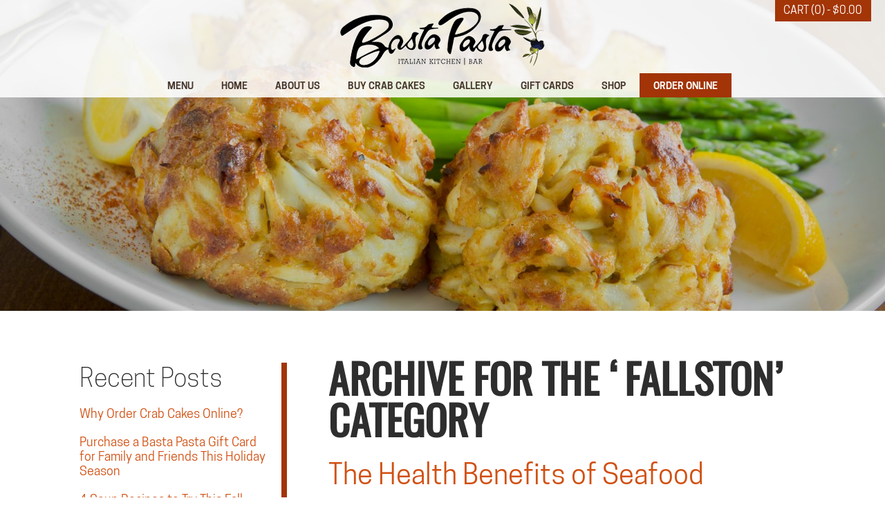

--- FILE ---
content_type: text/html; charset=UTF-8
request_url: https://www.bastapastamd.com/blog/category/fallston/page/3/
body_size: 12012
content:
<!doctype html>
<html class="no-js" lang="en-US">
<head>
<title>fallston Archives - Page 3 of 3 - Basta Pasta</title>

<meta charset="utf-8">
<meta http-equiv="x-ua-compatible" content="ie=edge">
<meta name="viewport" content="width=device-width, initial-scale=1.0">

<link rel="apple-touch-icon" sizes="180x180" href="https://www.bastapastamd.com/wp-content/themes/awi/icons/apple-touch-icon.png">
<link rel="icon" type="image/png" href="https://www.bastapastamd.com/wp-content/themes/awi/icons/favicon-32x32.png" sizes="32x32">
<link rel="icon" type="image/png" href="https://www.bastapastamd.com/wp-content/themes/awi/icons/favicon-16x16.png" sizes="16x16">
<link rel="manifest" href="https://www.bastapastamd.com/wp-content/themes/awi/icons/manifest.json">
<link rel="mask-icon" href="https://www.bastapastamd.com/wp-content/themes/awi/icons/safari-pinned-tab.svg" color="#d15012">
<link rel="shortcut icon" href="https://www.bastapastamd.com/wp-content/themes/awi/icons/favicon.ico">
<meta name="msapplication-config" content="https://www.bastapastamd.com/wp-content/themes/awi/icons/browserconfig.xml">
<meta name="theme-color" content="#ffffff">


<link rel="stylesheet" href="https://www.bastapastamd.com/wp-content/themes/awi/css/style.css">
<script async src="https://www.googletagmanager.com/gtag/js?id=G-HGLZC24GX1"></script>
<link rel="stylesheet" href="https://www.bastapastamd.com/wp-content/themes/awi/style.css">
<meta name='robots' content='noindex, follow' />

	<!-- This site is optimized with the Yoast SEO plugin v23.3 - https://yoast.com/wordpress/plugins/seo/ -->
	<title>fallston Archives - Page 3 of 3 - Basta Pasta</title>
	<meta property="og:locale" content="en_US" />
	<meta property="og:type" content="article" />
	<meta property="og:title" content="fallston Archives - Page 3 of 3 - Basta Pasta" />
	<meta property="og:url" content="https://www.bastapastamd.com/blog/category/fallston/" />
	<meta property="og:site_name" content="Basta Pasta" />
	<meta name="twitter:card" content="summary_large_image" />
	<script type="application/ld+json" class="yoast-schema-graph">{"@context":"https://schema.org","@graph":[{"@type":"CollectionPage","@id":"https://www.bastapastamd.com/blog/category/fallston/","url":"https://www.bastapastamd.com/blog/category/fallston/page/3/","name":"fallston Archives - Page 3 of 3 - Basta Pasta","isPartOf":{"@id":"https://www.bastapastamd.com/#website"},"breadcrumb":{"@id":"https://www.bastapastamd.com/blog/category/fallston/page/3/#breadcrumb"},"inLanguage":"en-US"},{"@type":"BreadcrumbList","@id":"https://www.bastapastamd.com/blog/category/fallston/page/3/#breadcrumb","itemListElement":[{"@type":"ListItem","position":1,"name":"Home","item":"https://www.bastapastamd.com/"},{"@type":"ListItem","position":2,"name":"fallston"}]},{"@type":"WebSite","@id":"https://www.bastapastamd.com/#website","url":"https://www.bastapastamd.com/","name":"Basta Pasta","description":"","potentialAction":[{"@type":"SearchAction","target":{"@type":"EntryPoint","urlTemplate":"https://www.bastapastamd.com/?s={search_term_string}"},"query-input":"required name=search_term_string"}],"inLanguage":"en-US"}]}</script>
	<!-- / Yoast SEO plugin. -->


<link rel="alternate" type="application/rss+xml" title="Basta Pasta &raquo; Feed" href="https://www.bastapastamd.com/feed/" />
<link rel="alternate" type="application/rss+xml" title="Basta Pasta &raquo; Comments Feed" href="https://www.bastapastamd.com/comments/feed/" />
<link rel="alternate" type="application/rss+xml" title="Basta Pasta &raquo; fallston Category Feed" href="https://www.bastapastamd.com/blog/category/fallston/feed/" />
<script type="text/javascript">
/* <![CDATA[ */
window._wpemojiSettings = {"baseUrl":"https:\/\/s.w.org\/images\/core\/emoji\/14.0.0\/72x72\/","ext":".png","svgUrl":"https:\/\/s.w.org\/images\/core\/emoji\/14.0.0\/svg\/","svgExt":".svg","source":{"concatemoji":"https:\/\/www.bastapastamd.com\/wp-includes\/js\/wp-emoji-release.min.js"}};
/*! This file is auto-generated */
!function(i,n){var o,s,e;function c(e){try{var t={supportTests:e,timestamp:(new Date).valueOf()};sessionStorage.setItem(o,JSON.stringify(t))}catch(e){}}function p(e,t,n){e.clearRect(0,0,e.canvas.width,e.canvas.height),e.fillText(t,0,0);var t=new Uint32Array(e.getImageData(0,0,e.canvas.width,e.canvas.height).data),r=(e.clearRect(0,0,e.canvas.width,e.canvas.height),e.fillText(n,0,0),new Uint32Array(e.getImageData(0,0,e.canvas.width,e.canvas.height).data));return t.every(function(e,t){return e===r[t]})}function u(e,t,n){switch(t){case"flag":return n(e,"\ud83c\udff3\ufe0f\u200d\u26a7\ufe0f","\ud83c\udff3\ufe0f\u200b\u26a7\ufe0f")?!1:!n(e,"\ud83c\uddfa\ud83c\uddf3","\ud83c\uddfa\u200b\ud83c\uddf3")&&!n(e,"\ud83c\udff4\udb40\udc67\udb40\udc62\udb40\udc65\udb40\udc6e\udb40\udc67\udb40\udc7f","\ud83c\udff4\u200b\udb40\udc67\u200b\udb40\udc62\u200b\udb40\udc65\u200b\udb40\udc6e\u200b\udb40\udc67\u200b\udb40\udc7f");case"emoji":return!n(e,"\ud83e\udef1\ud83c\udffb\u200d\ud83e\udef2\ud83c\udfff","\ud83e\udef1\ud83c\udffb\u200b\ud83e\udef2\ud83c\udfff")}return!1}function f(e,t,n){var r="undefined"!=typeof WorkerGlobalScope&&self instanceof WorkerGlobalScope?new OffscreenCanvas(300,150):i.createElement("canvas"),a=r.getContext("2d",{willReadFrequently:!0}),o=(a.textBaseline="top",a.font="600 32px Arial",{});return e.forEach(function(e){o[e]=t(a,e,n)}),o}function t(e){var t=i.createElement("script");t.src=e,t.defer=!0,i.head.appendChild(t)}"undefined"!=typeof Promise&&(o="wpEmojiSettingsSupports",s=["flag","emoji"],n.supports={everything:!0,everythingExceptFlag:!0},e=new Promise(function(e){i.addEventListener("DOMContentLoaded",e,{once:!0})}),new Promise(function(t){var n=function(){try{var e=JSON.parse(sessionStorage.getItem(o));if("object"==typeof e&&"number"==typeof e.timestamp&&(new Date).valueOf()<e.timestamp+604800&&"object"==typeof e.supportTests)return e.supportTests}catch(e){}return null}();if(!n){if("undefined"!=typeof Worker&&"undefined"!=typeof OffscreenCanvas&&"undefined"!=typeof URL&&URL.createObjectURL&&"undefined"!=typeof Blob)try{var e="postMessage("+f.toString()+"("+[JSON.stringify(s),u.toString(),p.toString()].join(",")+"));",r=new Blob([e],{type:"text/javascript"}),a=new Worker(URL.createObjectURL(r),{name:"wpTestEmojiSupports"});return void(a.onmessage=function(e){c(n=e.data),a.terminate(),t(n)})}catch(e){}c(n=f(s,u,p))}t(n)}).then(function(e){for(var t in e)n.supports[t]=e[t],n.supports.everything=n.supports.everything&&n.supports[t],"flag"!==t&&(n.supports.everythingExceptFlag=n.supports.everythingExceptFlag&&n.supports[t]);n.supports.everythingExceptFlag=n.supports.everythingExceptFlag&&!n.supports.flag,n.DOMReady=!1,n.readyCallback=function(){n.DOMReady=!0}}).then(function(){return e}).then(function(){var e;n.supports.everything||(n.readyCallback(),(e=n.source||{}).concatemoji?t(e.concatemoji):e.wpemoji&&e.twemoji&&(t(e.twemoji),t(e.wpemoji)))}))}((window,document),window._wpemojiSettings);
/* ]]> */
</script>
<style id='wp-emoji-styles-inline-css' type='text/css'>

	img.wp-smiley, img.emoji {
		display: inline !important;
		border: none !important;
		box-shadow: none !important;
		height: 1em !important;
		width: 1em !important;
		margin: 0 0.07em !important;
		vertical-align: -0.1em !important;
		background: none !important;
		padding: 0 !important;
	}
</style>
<link rel='stylesheet' id='wp-block-library-css' href='https://www.bastapastamd.com/wp-includes/css/dist/block-library/style.min.css' type='text/css' media='all' />
<style id='classic-theme-styles-inline-css' type='text/css'>
/*! This file is auto-generated */
.wp-block-button__link{color:#fff;background-color:#32373c;border-radius:9999px;box-shadow:none;text-decoration:none;padding:calc(.667em + 2px) calc(1.333em + 2px);font-size:1.125em}.wp-block-file__button{background:#32373c;color:#fff;text-decoration:none}
</style>
<style id='global-styles-inline-css' type='text/css'>
body{--wp--preset--color--black: #000000;--wp--preset--color--cyan-bluish-gray: #abb8c3;--wp--preset--color--white: #ffffff;--wp--preset--color--pale-pink: #f78da7;--wp--preset--color--vivid-red: #cf2e2e;--wp--preset--color--luminous-vivid-orange: #ff6900;--wp--preset--color--luminous-vivid-amber: #fcb900;--wp--preset--color--light-green-cyan: #7bdcb5;--wp--preset--color--vivid-green-cyan: #00d084;--wp--preset--color--pale-cyan-blue: #8ed1fc;--wp--preset--color--vivid-cyan-blue: #0693e3;--wp--preset--color--vivid-purple: #9b51e0;--wp--preset--gradient--vivid-cyan-blue-to-vivid-purple: linear-gradient(135deg,rgba(6,147,227,1) 0%,rgb(155,81,224) 100%);--wp--preset--gradient--light-green-cyan-to-vivid-green-cyan: linear-gradient(135deg,rgb(122,220,180) 0%,rgb(0,208,130) 100%);--wp--preset--gradient--luminous-vivid-amber-to-luminous-vivid-orange: linear-gradient(135deg,rgba(252,185,0,1) 0%,rgba(255,105,0,1) 100%);--wp--preset--gradient--luminous-vivid-orange-to-vivid-red: linear-gradient(135deg,rgba(255,105,0,1) 0%,rgb(207,46,46) 100%);--wp--preset--gradient--very-light-gray-to-cyan-bluish-gray: linear-gradient(135deg,rgb(238,238,238) 0%,rgb(169,184,195) 100%);--wp--preset--gradient--cool-to-warm-spectrum: linear-gradient(135deg,rgb(74,234,220) 0%,rgb(151,120,209) 20%,rgb(207,42,186) 40%,rgb(238,44,130) 60%,rgb(251,105,98) 80%,rgb(254,248,76) 100%);--wp--preset--gradient--blush-light-purple: linear-gradient(135deg,rgb(255,206,236) 0%,rgb(152,150,240) 100%);--wp--preset--gradient--blush-bordeaux: linear-gradient(135deg,rgb(254,205,165) 0%,rgb(254,45,45) 50%,rgb(107,0,62) 100%);--wp--preset--gradient--luminous-dusk: linear-gradient(135deg,rgb(255,203,112) 0%,rgb(199,81,192) 50%,rgb(65,88,208) 100%);--wp--preset--gradient--pale-ocean: linear-gradient(135deg,rgb(255,245,203) 0%,rgb(182,227,212) 50%,rgb(51,167,181) 100%);--wp--preset--gradient--electric-grass: linear-gradient(135deg,rgb(202,248,128) 0%,rgb(113,206,126) 100%);--wp--preset--gradient--midnight: linear-gradient(135deg,rgb(2,3,129) 0%,rgb(40,116,252) 100%);--wp--preset--font-size--small: 13px;--wp--preset--font-size--medium: 20px;--wp--preset--font-size--large: 36px;--wp--preset--font-size--x-large: 42px;--wp--preset--spacing--20: 0.44rem;--wp--preset--spacing--30: 0.67rem;--wp--preset--spacing--40: 1rem;--wp--preset--spacing--50: 1.5rem;--wp--preset--spacing--60: 2.25rem;--wp--preset--spacing--70: 3.38rem;--wp--preset--spacing--80: 5.06rem;--wp--preset--shadow--natural: 6px 6px 9px rgba(0, 0, 0, 0.2);--wp--preset--shadow--deep: 12px 12px 50px rgba(0, 0, 0, 0.4);--wp--preset--shadow--sharp: 6px 6px 0px rgba(0, 0, 0, 0.2);--wp--preset--shadow--outlined: 6px 6px 0px -3px rgba(255, 255, 255, 1), 6px 6px rgba(0, 0, 0, 1);--wp--preset--shadow--crisp: 6px 6px 0px rgba(0, 0, 0, 1);}:where(.is-layout-flex){gap: 0.5em;}:where(.is-layout-grid){gap: 0.5em;}body .is-layout-flow > .alignleft{float: left;margin-inline-start: 0;margin-inline-end: 2em;}body .is-layout-flow > .alignright{float: right;margin-inline-start: 2em;margin-inline-end: 0;}body .is-layout-flow > .aligncenter{margin-left: auto !important;margin-right: auto !important;}body .is-layout-constrained > .alignleft{float: left;margin-inline-start: 0;margin-inline-end: 2em;}body .is-layout-constrained > .alignright{float: right;margin-inline-start: 2em;margin-inline-end: 0;}body .is-layout-constrained > .aligncenter{margin-left: auto !important;margin-right: auto !important;}body .is-layout-constrained > :where(:not(.alignleft):not(.alignright):not(.alignfull)){max-width: var(--wp--style--global--content-size);margin-left: auto !important;margin-right: auto !important;}body .is-layout-constrained > .alignwide{max-width: var(--wp--style--global--wide-size);}body .is-layout-flex{display: flex;}body .is-layout-flex{flex-wrap: wrap;align-items: center;}body .is-layout-flex > *{margin: 0;}body .is-layout-grid{display: grid;}body .is-layout-grid > *{margin: 0;}:where(.wp-block-columns.is-layout-flex){gap: 2em;}:where(.wp-block-columns.is-layout-grid){gap: 2em;}:where(.wp-block-post-template.is-layout-flex){gap: 1.25em;}:where(.wp-block-post-template.is-layout-grid){gap: 1.25em;}.has-black-color{color: var(--wp--preset--color--black) !important;}.has-cyan-bluish-gray-color{color: var(--wp--preset--color--cyan-bluish-gray) !important;}.has-white-color{color: var(--wp--preset--color--white) !important;}.has-pale-pink-color{color: var(--wp--preset--color--pale-pink) !important;}.has-vivid-red-color{color: var(--wp--preset--color--vivid-red) !important;}.has-luminous-vivid-orange-color{color: var(--wp--preset--color--luminous-vivid-orange) !important;}.has-luminous-vivid-amber-color{color: var(--wp--preset--color--luminous-vivid-amber) !important;}.has-light-green-cyan-color{color: var(--wp--preset--color--light-green-cyan) !important;}.has-vivid-green-cyan-color{color: var(--wp--preset--color--vivid-green-cyan) !important;}.has-pale-cyan-blue-color{color: var(--wp--preset--color--pale-cyan-blue) !important;}.has-vivid-cyan-blue-color{color: var(--wp--preset--color--vivid-cyan-blue) !important;}.has-vivid-purple-color{color: var(--wp--preset--color--vivid-purple) !important;}.has-black-background-color{background-color: var(--wp--preset--color--black) !important;}.has-cyan-bluish-gray-background-color{background-color: var(--wp--preset--color--cyan-bluish-gray) !important;}.has-white-background-color{background-color: var(--wp--preset--color--white) !important;}.has-pale-pink-background-color{background-color: var(--wp--preset--color--pale-pink) !important;}.has-vivid-red-background-color{background-color: var(--wp--preset--color--vivid-red) !important;}.has-luminous-vivid-orange-background-color{background-color: var(--wp--preset--color--luminous-vivid-orange) !important;}.has-luminous-vivid-amber-background-color{background-color: var(--wp--preset--color--luminous-vivid-amber) !important;}.has-light-green-cyan-background-color{background-color: var(--wp--preset--color--light-green-cyan) !important;}.has-vivid-green-cyan-background-color{background-color: var(--wp--preset--color--vivid-green-cyan) !important;}.has-pale-cyan-blue-background-color{background-color: var(--wp--preset--color--pale-cyan-blue) !important;}.has-vivid-cyan-blue-background-color{background-color: var(--wp--preset--color--vivid-cyan-blue) !important;}.has-vivid-purple-background-color{background-color: var(--wp--preset--color--vivid-purple) !important;}.has-black-border-color{border-color: var(--wp--preset--color--black) !important;}.has-cyan-bluish-gray-border-color{border-color: var(--wp--preset--color--cyan-bluish-gray) !important;}.has-white-border-color{border-color: var(--wp--preset--color--white) !important;}.has-pale-pink-border-color{border-color: var(--wp--preset--color--pale-pink) !important;}.has-vivid-red-border-color{border-color: var(--wp--preset--color--vivid-red) !important;}.has-luminous-vivid-orange-border-color{border-color: var(--wp--preset--color--luminous-vivid-orange) !important;}.has-luminous-vivid-amber-border-color{border-color: var(--wp--preset--color--luminous-vivid-amber) !important;}.has-light-green-cyan-border-color{border-color: var(--wp--preset--color--light-green-cyan) !important;}.has-vivid-green-cyan-border-color{border-color: var(--wp--preset--color--vivid-green-cyan) !important;}.has-pale-cyan-blue-border-color{border-color: var(--wp--preset--color--pale-cyan-blue) !important;}.has-vivid-cyan-blue-border-color{border-color: var(--wp--preset--color--vivid-cyan-blue) !important;}.has-vivid-purple-border-color{border-color: var(--wp--preset--color--vivid-purple) !important;}.has-vivid-cyan-blue-to-vivid-purple-gradient-background{background: var(--wp--preset--gradient--vivid-cyan-blue-to-vivid-purple) !important;}.has-light-green-cyan-to-vivid-green-cyan-gradient-background{background: var(--wp--preset--gradient--light-green-cyan-to-vivid-green-cyan) !important;}.has-luminous-vivid-amber-to-luminous-vivid-orange-gradient-background{background: var(--wp--preset--gradient--luminous-vivid-amber-to-luminous-vivid-orange) !important;}.has-luminous-vivid-orange-to-vivid-red-gradient-background{background: var(--wp--preset--gradient--luminous-vivid-orange-to-vivid-red) !important;}.has-very-light-gray-to-cyan-bluish-gray-gradient-background{background: var(--wp--preset--gradient--very-light-gray-to-cyan-bluish-gray) !important;}.has-cool-to-warm-spectrum-gradient-background{background: var(--wp--preset--gradient--cool-to-warm-spectrum) !important;}.has-blush-light-purple-gradient-background{background: var(--wp--preset--gradient--blush-light-purple) !important;}.has-blush-bordeaux-gradient-background{background: var(--wp--preset--gradient--blush-bordeaux) !important;}.has-luminous-dusk-gradient-background{background: var(--wp--preset--gradient--luminous-dusk) !important;}.has-pale-ocean-gradient-background{background: var(--wp--preset--gradient--pale-ocean) !important;}.has-electric-grass-gradient-background{background: var(--wp--preset--gradient--electric-grass) !important;}.has-midnight-gradient-background{background: var(--wp--preset--gradient--midnight) !important;}.has-small-font-size{font-size: var(--wp--preset--font-size--small) !important;}.has-medium-font-size{font-size: var(--wp--preset--font-size--medium) !important;}.has-large-font-size{font-size: var(--wp--preset--font-size--large) !important;}.has-x-large-font-size{font-size: var(--wp--preset--font-size--x-large) !important;}
.wp-block-navigation a:where(:not(.wp-element-button)){color: inherit;}
:where(.wp-block-post-template.is-layout-flex){gap: 1.25em;}:where(.wp-block-post-template.is-layout-grid){gap: 1.25em;}
:where(.wp-block-columns.is-layout-flex){gap: 2em;}:where(.wp-block-columns.is-layout-grid){gap: 2em;}
.wp-block-pullquote{font-size: 1.5em;line-height: 1.6;}
</style>
<link rel='stylesheet' id='contact-form-7-css' href='https://www.bastapastamd.com/wp-content/plugins/contact-form-7/includes/css/styles.css' type='text/css' media='all' />
<link rel='stylesheet' id='woocommerce-layout-css' href='https://www.bastapastamd.com/wp-content/plugins/woocommerce/assets/css/woocommerce-layout.css' type='text/css' media='all' />
<link rel='stylesheet' id='woocommerce-smallscreen-css' href='https://www.bastapastamd.com/wp-content/plugins/woocommerce/assets/css/woocommerce-smallscreen.css' type='text/css' media='only screen and (max-width: 767px)' />
<link rel='stylesheet' id='woocommerce-general-css' href='https://www.bastapastamd.com/wp-content/plugins/woocommerce/assets/css/woocommerce.css' type='text/css' media='all' />
<style id='woocommerce-inline-inline-css' type='text/css'>
.woocommerce form .form-row .required { visibility: visible; }
</style>
<script type="text/javascript" src="https://www.bastapastamd.com/wp-includes/js/jquery/jquery.min.js" id="jquery-core-js"></script>
<script type="text/javascript" src="https://www.bastapastamd.com/wp-includes/js/jquery/jquery-migrate.min.js" id="jquery-migrate-js"></script>
<script type="text/javascript" src="https://www.bastapastamd.com/wp-content/plugins/woocommerce/assets/js/jquery-blockui/jquery.blockUI.min.js" id="jquery-blockui-js" defer="defer" data-wp-strategy="defer"></script>
<script type="text/javascript" id="wc-add-to-cart-js-extra">
/* <![CDATA[ */
var wc_add_to_cart_params = {"ajax_url":"\/wp-admin\/admin-ajax.php","wc_ajax_url":"\/?wc-ajax=%%endpoint%%","i18n_view_cart":"View cart","cart_url":"https:\/\/www.bastapastamd.com\/cart\/","is_cart":"","cart_redirect_after_add":"no"};
/* ]]> */
</script>
<script type="text/javascript" src="https://www.bastapastamd.com/wp-content/plugins/woocommerce/assets/js/frontend/add-to-cart.min.js" id="wc-add-to-cart-js" defer="defer" data-wp-strategy="defer"></script>
<script type="text/javascript" src="https://www.bastapastamd.com/wp-content/plugins/woocommerce/assets/js/js-cookie/js.cookie.min.js" id="js-cookie-js" defer="defer" data-wp-strategy="defer"></script>
<script type="text/javascript" id="woocommerce-js-extra">
/* <![CDATA[ */
var woocommerce_params = {"ajax_url":"\/wp-admin\/admin-ajax.php","wc_ajax_url":"\/?wc-ajax=%%endpoint%%"};
/* ]]> */
</script>
<script type="text/javascript" src="https://www.bastapastamd.com/wp-content/plugins/woocommerce/assets/js/frontend/woocommerce.min.js" id="woocommerce-js" defer="defer" data-wp-strategy="defer"></script>
<script type="text/javascript" id="WCPAY_ASSETS-js-extra">
/* <![CDATA[ */
var wcpayAssets = {"url":"https:\/\/www.bastapastamd.com\/wp-content\/plugins\/woocommerce-payments\/dist\/"};
/* ]]> */
</script>
<link rel="https://api.w.org/" href="https://www.bastapastamd.com/wp-json/" /><link rel="alternate" type="application/json" href="https://www.bastapastamd.com/wp-json/wp/v2/categories/34" /><link rel="EditURI" type="application/rsd+xml" title="RSD" href="https://www.bastapastamd.com/xmlrpc.php?rsd" />
<meta name="generator" content="WordPress 6.4.3" />
<meta name="generator" content="WooCommerce 8.6.1" />
	    	<script type="text/javascript">
	    	    var ajaxurl = 'https://www.bastapastamd.com/wp-admin/admin-ajax.php';
	    	</script>
			<noscript><style>.woocommerce-product-gallery{ opacity: 1 !important; }</style></noscript>
	<link rel="icon" href="https://www.bastapastamd.com/wp-content/uploads/2017/04/cropped-ampicon-150x150.png" sizes="32x32" />
<link rel="icon" href="https://www.bastapastamd.com/wp-content/uploads/2017/04/cropped-ampicon-300x300.png" sizes="192x192" />
<link rel="apple-touch-icon" href="https://www.bastapastamd.com/wp-content/uploads/2017/04/cropped-ampicon-180x180.png" />
<meta name="msapplication-TileImage" content="https://www.bastapastamd.com/wp-content/uploads/2017/04/cropped-ampicon-300x300.png" />
		<style type="text/css" id="wp-custom-css">
			
@media screen and (max-width: 767px) {
	.page-id-433 main .container, .page-id-440 main .container, .page-id-2477 main .container, .page-id-443 main .container{
		display: flex;
		flex-wrap: wrap;
	}
	.page-id-433 main .container article, .page-id-440 main .container article, .page-id-2477 main .container article, .page-id-443 main .container article{
		order: 2;
	}
	.page-id-433 main .container aside, .page-id-440 main .container aside, .page-id-2477 main .container aside, .page-id-443 main .container aside{
		order: 1;
	}

}


		</style>
		<link rel="stylesheet" href="https://www.bastapastamd.com/wp-content/themes/awi/css/woocommerce.css">
</head>
<body class="archive paged category category-fallston category-34 paged-3 category-paged-3 theme-awi woocommerce-no-js">





<!--[if lt IE 8]><p class="browserupgrade">You are using an <strong>outdated</strong> browser. Please <a href="http://browsehappy.com/">upgrade your browser</a> to improve your experience.</p><![endif]-->

<a class="button button--cart" href="https://www.bastapastamd.com/cart/" title="View your shopping cart">Cart (0) - <span class="woocommerce-Price-amount amount"><bdi><span class="woocommerce-Price-currencySymbol">&#36;</span>0.00</bdi></span></a>

<div class="header-wrap">
	<header id="header">
	<div class="container">

		<a href="https://www.bastapastamd.com">
			<img src="https://www.bastapastamd.com/wp-content/themes/awi/img/logo.png" class="logo" alt="Basta Pasta" title="Basta Pasta" width="296" height="96">
		</a>
	</div>
</header>
<nav id="nav">
	<div class="container">

				<ul id="menu-main-nav" class="awiNav"><li id="menu-item-2690" class="menu-item menu-item-type-post_type menu-item-object-page menu-item-2690"><a href="https://www.bastapastamd.com/dinner-fallston/">Menu</a></li>
<li id="menu-item-11" class="menu-item menu-item-type-post_type menu-item-object-page menu-item-home menu-item-11"><a href="https://www.bastapastamd.com/">Home</a></li>
<li id="menu-item-239" class="menu-item menu-item-type-post_type menu-item-object-page menu-item-has-children menu-item-239"><a href="https://www.bastapastamd.com/about-us/">About Us</a>
<ul class="sub-menu">
	<li id="menu-item-225" class="menu-item menu-item-type-post_type menu-item-object-page menu-item-225"><a href="https://www.bastapastamd.com/company-history/">Company History</a></li>
	<li id="menu-item-224" class="menu-item menu-item-type-post_type menu-item-object-page menu-item-224"><a href="https://www.bastapastamd.com/our-food/">Our Food</a></li>
	<li id="menu-item-223" class="menu-item menu-item-type-post_type menu-item-object-page menu-item-223"><a href="https://www.bastapastamd.com/catering/">Catering</a></li>
	<li id="menu-item-222" class="menu-item menu-item-type-post_type menu-item-object-page menu-item-222"><a href="https://www.bastapastamd.com/careers/">Careers</a></li>
	<li id="menu-item-2688" class="menu-item menu-item-type-post_type menu-item-object-page menu-item-2688"><a href="https://www.bastapastamd.com/locations/">Contact Us</a></li>
</ul>
</li>
<li id="menu-item-173" class="menu-item menu-item-type-post_type menu-item-object-product menu-item-has-children menu-item-173"><a href="https://www.bastapastamd.com/product/crab-cakes-8oz/">Buy Crab Cakes</a>
<ul class="sub-menu">
	<li id="menu-item-227" class="menu-item menu-item-type-post_type menu-item-object-page menu-item-227"><a href="https://www.bastapastamd.com/crab-cake-info/">Crab Cake Info</a></li>
	<li id="menu-item-921" class="menu-item menu-item-type-post_type menu-item-object-page menu-item-921"><a href="https://www.bastapastamd.com/cooking-info/">Cooking Instructions</a></li>
	<li id="menu-item-226" class="menu-item menu-item-type-post_type menu-item-object-page menu-item-226"><a href="https://www.bastapastamd.com/crab-cake-faqs/">Crab Cake FAQ’s</a></li>
	<li id="menu-item-1747" class="menu-item menu-item-type-custom menu-item-object-custom menu-item-1747"><a href="https://www.bastapastamd.com/product/crab-cakes-8oz/">Buy Crab Cakes</a></li>
</ul>
</li>
<li id="menu-item-2862" class="menu-item menu-item-type-post_type menu-item-object-page menu-item-2862"><a href="https://www.bastapastamd.com/gallery/">Gallery</a></li>
<li id="menu-item-228" class="menu-item menu-item-type-post_type menu-item-object-page menu-item-228"><a href="https://www.bastapastamd.com/gift-cards/">Gift Cards</a></li>
<li id="menu-item-2451" class="menu-item menu-item-type-custom menu-item-object-custom menu-item-2451"><a href="https://www.bastapastamd.com/shop_basta_pasta/">Shop</a></li>
<li id="menu-item-2375" class="menu-item menu-item-type-custom menu-item-object-custom menu-item-has-children menu-item-2375"><a target="_blank" rel="noopener" href="https://www.toasttab.com/basta-pasta-fallston">Order Online</a>
<ul class="sub-menu">
	<li id="menu-item-2692" class="menu-item menu-item-type-custom menu-item-object-custom menu-item-2692"><a target="_blank" rel="noopener" href="https://www.toasttab.com/basta-pasta-fallston">Fallston</a></li>
</ul>
</li>
</ul>

	</div>
</nav>
</div>

	<div class="interior-banner" style="background-image:url('https://www.bastapastamd.com/wp-content/uploads/2017/04/Basta-Pasta-Eldersburg28.jpg');"></div>


<main>
	<div class="container">
		<article>

													<h1>Archive for the &#8216;fallston&#8217; Category</h1>
			
			<ul class="wp-posts-list">

												<li>
					<div class="post-982 post type-post status-publish format-standard hentry category-basta-pasta category-blog category-fallston category-menu category-timonium tag-fallston-2 tag-seafood tag-seafood-health-benefits tag-timonium" id="post-982">
						<h2><a href="https://www.bastapastamd.com/blog/health-benefits-seafood/" rel="bookmark" title="Permanent Link to The Health Benefits of Seafood">
							The Health Benefits of Seafood							</a></h2>
						<small>
						<ul class="postmetadata-list clearfix">
							<li><span class="postmetadata-date">
								November 7th, 2014								</span></li>
							<li><span class="postmetadata-cats">Posted in
								<a href="https://www.bastapastamd.com/blog/category/basta-pasta/" rel="category tag">Basta Pasta</a>, <a href="https://www.bastapastamd.com/blog/category/blog/" rel="category tag">Blog</a>, <a href="https://www.bastapastamd.com/blog/category/fallston/" rel="category tag">fallston</a>, <a href="https://www.bastapastamd.com/blog/category/menu/" rel="category tag">Menu</a>, <a href="https://www.bastapastamd.com/blog/category/timonium/" rel="category tag">Timonium</a>								</span></li>
														<li><span class="postmetadata-tags">
								Tags: <a href="https://www.bastapastamd.com/blog/tag/fallston-2/" rel="tag">Fallston</a>, <a href="https://www.bastapastamd.com/blog/tag/seafood/" rel="tag">seafood</a>, <a href="https://www.bastapastamd.com/blog/tag/seafood-health-benefits/" rel="tag">seafood health benefits</a>, <a href="https://www.bastapastamd.com/blog/tag/timonium/" rel="tag">Timonium</a>								</span></li>
													</ul>
						</small>
						<div class="entry">
							<p>When it comes to Italian cuisine, Basta Pasta offers a wide variety of menu options to transport you to the Italian countryside. Many of our guests arrive at our restaurant with only one thing in mind, seafood. Our seafood menu&#8230; <a href="https://www.bastapastamd.com/blog/health-benefits-seafood/" class="read-more">Read&nbsp;More</a></p>
						</div>
					</div>
				</li>
								<li>
					<div class="post-610 post type-post status-publish format-standard hentry category-basta-pasta category-blog category-fallston category-timonium tag-fallston-2 tag-restaurant-night-fundraiser tag-timonium" id="post-610">
						<h2><a href="https://www.bastapastamd.com/blog/hosting-restaurant-night-fundraiser/" rel="bookmark" title="Permanent Link to Hosting a Restaurant Night Fundraiser">
							Hosting a Restaurant Night Fundraiser							</a></h2>
						<small>
						<ul class="postmetadata-list clearfix">
							<li><span class="postmetadata-date">
								October 31st, 2014								</span></li>
							<li><span class="postmetadata-cats">Posted in
								<a href="https://www.bastapastamd.com/blog/category/basta-pasta/" rel="category tag">Basta Pasta</a>, <a href="https://www.bastapastamd.com/blog/category/blog/" rel="category tag">Blog</a>, <a href="https://www.bastapastamd.com/blog/category/fallston/" rel="category tag">fallston</a>, <a href="https://www.bastapastamd.com/blog/category/timonium/" rel="category tag">Timonium</a>								</span></li>
														<li><span class="postmetadata-tags">
								Tags: <a href="https://www.bastapastamd.com/blog/tag/fallston-2/" rel="tag">Fallston</a>, <a href="https://www.bastapastamd.com/blog/tag/restaurant-night-fundraiser/" rel="tag">Restaurant Night Fundraiser</a>, <a href="https://www.bastapastamd.com/blog/tag/timonium/" rel="tag">Timonium</a>								</span></li>
													</ul>
						</small>
						<div class="entry">
							<p>At Basta Pasta, we enjoy helping our community by giving back whenever we have the opportunity. One of the main ways we give back to our community is through a restaurant night fundraiser. On these nights, Basta Pasta will donate&#8230; <a href="https://www.bastapastamd.com/blog/hosting-restaurant-night-fundraiser/" class="read-more">Read&nbsp;More</a></p>
						</div>
					</div>
				</li>
								<li>
					<div class="post-604 post type-post status-publish format-standard hentry category-basta-pasta category-blog category-catering category-fallston category-timonium tag-catering-2 tag-fallston-2 tag-italian-cuisine tag-timonium" id="post-604">
						<h2><a href="https://www.bastapastamd.com/blog/catering-basta-pasta/" rel="bookmark" title="Permanent Link to Catering with Basta Pasta">
							Catering with Basta Pasta							</a></h2>
						<small>
						<ul class="postmetadata-list clearfix">
							<li><span class="postmetadata-date">
								October 22nd, 2014								</span></li>
							<li><span class="postmetadata-cats">Posted in
								<a href="https://www.bastapastamd.com/blog/category/basta-pasta/" rel="category tag">Basta Pasta</a>, <a href="https://www.bastapastamd.com/blog/category/blog/" rel="category tag">Blog</a>, <a href="https://www.bastapastamd.com/blog/category/catering/" rel="category tag">Catering</a>, <a href="https://www.bastapastamd.com/blog/category/fallston/" rel="category tag">fallston</a>, <a href="https://www.bastapastamd.com/blog/category/timonium/" rel="category tag">Timonium</a>								</span></li>
														<li><span class="postmetadata-tags">
								Tags: <a href="https://www.bastapastamd.com/blog/tag/catering-2/" rel="tag">catering</a>, <a href="https://www.bastapastamd.com/blog/tag/fallston-2/" rel="tag">Fallston</a>, <a href="https://www.bastapastamd.com/blog/tag/italian-cuisine/" rel="tag">Italian Cuisine</a>, <a href="https://www.bastapastamd.com/blog/tag/timonium/" rel="tag">Timonium</a>								</span></li>
													</ul>
						</small>
						<div class="entry">
							<p>Guest lists, invitations, decorations, cleaning, music, shopping, setting up…Planning a party is enough work, so why not have a little help? Let someone else do the cooking for your party. That way, you can guarantee that you will have enough&#8230; <a href="https://www.bastapastamd.com/blog/catering-basta-pasta/" class="read-more">Read&nbsp;More</a></p>
						</div>
					</div>
				</li>
								<li>
					<div class="post-981 post type-post status-publish format-standard hentry category-basta-pasta category-blog category-fallston category-timonium tag-fallston-2 tag-italian-cusisine tag-popular-italian-dishes tag-timonium" id="post-981">
						<h2><a href="https://www.bastapastamd.com/blog/popular-italian-cuisine-dishes/" rel="bookmark" title="Permanent Link to Popular Italian Cuisine Dishes">
							Popular Italian Cuisine Dishes							</a></h2>
						<small>
						<ul class="postmetadata-list clearfix">
							<li><span class="postmetadata-date">
								October 15th, 2014								</span></li>
							<li><span class="postmetadata-cats">Posted in
								<a href="https://www.bastapastamd.com/blog/category/basta-pasta/" rel="category tag">Basta Pasta</a>, <a href="https://www.bastapastamd.com/blog/category/blog/" rel="category tag">Blog</a>, <a href="https://www.bastapastamd.com/blog/category/fallston/" rel="category tag">fallston</a>, <a href="https://www.bastapastamd.com/blog/category/timonium/" rel="category tag">Timonium</a>								</span></li>
														<li><span class="postmetadata-tags">
								Tags: <a href="https://www.bastapastamd.com/blog/tag/fallston-2/" rel="tag">Fallston</a>, <a href="https://www.bastapastamd.com/blog/tag/italian-cusisine/" rel="tag">Italian cusisine</a>, <a href="https://www.bastapastamd.com/blog/tag/popular-italian-dishes/" rel="tag">popular Italian dishes</a>, <a href="https://www.bastapastamd.com/blog/tag/timonium/" rel="tag">Timonium</a>								</span></li>
													</ul>
						</small>
						<div class="entry">
							<p>When you go to Italian restaurants, do you often find yourself ordering the same items? Sure, the Chicken Parmesan is a great, classic meal, but why not try something new next time? Italian tradition and history is partly based on&#8230; <a href="https://www.bastapastamd.com/blog/popular-italian-cuisine-dishes/" class="read-more">Read&nbsp;More</a></p>
						</div>
					</div>
				</li>
								<li>
					<div class="post-583 post type-post status-publish format-standard hentry category-basta-pasta category-blog category-fallston category-timonium tag-dinner tag-fallston-2 tag-pasta-facts tag-timonium" id="post-583">
						<h2><a href="https://www.bastapastamd.com/blog/pasta-facts-basta-pasta/" rel="bookmark" title="Permanent Link to Pasta Facts with Basta Pasta">
							Pasta Facts with Basta Pasta							</a></h2>
						<small>
						<ul class="postmetadata-list clearfix">
							<li><span class="postmetadata-date">
								October 9th, 2014								</span></li>
							<li><span class="postmetadata-cats">Posted in
								<a href="https://www.bastapastamd.com/blog/category/basta-pasta/" rel="category tag">Basta Pasta</a>, <a href="https://www.bastapastamd.com/blog/category/blog/" rel="category tag">Blog</a>, <a href="https://www.bastapastamd.com/blog/category/fallston/" rel="category tag">fallston</a>, <a href="https://www.bastapastamd.com/blog/category/timonium/" rel="category tag">Timonium</a>								</span></li>
														<li><span class="postmetadata-tags">
								Tags: <a href="https://www.bastapastamd.com/blog/tag/dinner/" rel="tag">dinner</a>, <a href="https://www.bastapastamd.com/blog/tag/fallston-2/" rel="tag">Fallston</a>, <a href="https://www.bastapastamd.com/blog/tag/pasta-facts/" rel="tag">pasta facts</a>, <a href="https://www.bastapastamd.com/blog/tag/timonium/" rel="tag">Timonium</a>								</span></li>
													</ul>
						</small>
						<div class="entry">
							<p>&nbsp; At Basta Pasta, we specialize in creating authentic Italian cuisine dishes for our Fallston and Timonium guests. One of the main, and most popular, components of Italian cuisine is pasta. To better enjoy your Italian cuisine at Basta Pasta,&#8230; <a href="https://www.bastapastamd.com/blog/pasta-facts-basta-pasta/" class="read-more">Read&nbsp;More</a></p>
						</div>
					</div>
				</li>
								<li>
					<div class="post-980 post type-post status-publish format-standard hentry category-basta-pasta category-blog category-fallston category-timonium tag-dinner tag-fallston-2 tag-italian-cuisine tag-timonium" id="post-980">
						<h2><a href="https://www.bastapastamd.com/blog/italian-cuisine-characteristics-basta-pasta/" rel="bookmark" title="Permanent Link to Italian Cuisine Characteristics at Basta Pasta">
							Italian Cuisine Characteristics at Basta Pasta							</a></h2>
						<small>
						<ul class="postmetadata-list clearfix">
							<li><span class="postmetadata-date">
								October 9th, 2014								</span></li>
							<li><span class="postmetadata-cats">Posted in
								<a href="https://www.bastapastamd.com/blog/category/basta-pasta/" rel="category tag">Basta Pasta</a>, <a href="https://www.bastapastamd.com/blog/category/blog/" rel="category tag">Blog</a>, <a href="https://www.bastapastamd.com/blog/category/fallston/" rel="category tag">fallston</a>, <a href="https://www.bastapastamd.com/blog/category/timonium/" rel="category tag">Timonium</a>								</span></li>
														<li><span class="postmetadata-tags">
								Tags: <a href="https://www.bastapastamd.com/blog/tag/dinner/" rel="tag">dinner</a>, <a href="https://www.bastapastamd.com/blog/tag/fallston-2/" rel="tag">Fallston</a>, <a href="https://www.bastapastamd.com/blog/tag/italian-cuisine/" rel="tag">Italian Cuisine</a>, <a href="https://www.bastapastamd.com/blog/tag/timonium/" rel="tag">Timonium</a>								</span></li>
													</ul>
						</small>
						<div class="entry">
							<p>Whether you reside in Fallston or work in Timonium, some individuals long to experience the world. One of the main ways many of us long to experience other cultures is through their food. Probably one of the most popular food&#8230; <a href="https://www.bastapastamd.com/blog/italian-cuisine-characteristics-basta-pasta/" class="read-more">Read&nbsp;More</a></p>
						</div>
					</div>
				</li>
								
			</ul>

			<div class="pagination">
				<a class="prev page-numbers" href="https://www.bastapastamd.com/blog/category/fallston/page/2/">&laquo; Previous</a>
<a class="page-numbers" href="https://www.bastapastamd.com/blog/category/fallston/page/1/">1</a>
<a class="page-numbers" href="https://www.bastapastamd.com/blog/category/fallston/page/2/">2</a>
<span aria-current="page" class="page-numbers current">3</span>			</div>

						
		</article>
		

<aside>

	
		<div class="sidebar sidebar--dynamic">
			<ul>
				
		<li id="recent-posts-2" class="widget widget_recent_entries">
		<h3 class="widgettitle">Recent Posts</h3>
		<ul>
											<li>
					<a href="https://www.bastapastamd.com/blog/order-crab-cakes-online/">Why Order Crab Cakes Online?</a>
									</li>
											<li>
					<a href="https://www.bastapastamd.com/blog/purchase-basta-pasta-gift-card-family-friends-holiday-season/">Purchase a Basta Pasta Gift Card for Family and Friends This Holiday Season</a>
									</li>
											<li>
					<a href="https://www.bastapastamd.com/blog/4-soup-recipes-try-fall/">4 Soup Recipes to Try This Fall</a>
									</li>
											<li>
					<a href="https://www.bastapastamd.com/blog/5-reasons-dine-maryland-weekend/">5 Reasons to Dine Out in Maryland This Weekend</a>
									</li>
											<li>
					<a href="https://www.bastapastamd.com/blog/toast-national-pumpkin-day-basta-pasta/">Toast to National Pumpkin Day with Basta Pasta</a>
									</li>
					</ul>

		</li>
<li id="categories-2" class="widget widget_categories"><h3 class="widgettitle">Categories</h3><form action="https://www.bastapastamd.com" method="get"><label class="screen-reader-text" for="cat">Categories</label><select  name='cat' id='cat' class='postform'>
	<option value='-1'>Select Category</option>
	<option class="level-0" value="25">Basta Pasta</option>
	<option class="level-0" value="26">Blog</option>
	<option class="level-0" value="39">Catering</option>
	<option class="level-0" value="246">Crab Cakes</option>
	<option class="level-0" value="34" selected="selected">fallston</option>
	<option class="level-0" value="108">Italian Cuisine</option>
	<option class="level-0" value="42">Menu</option>
	<option class="level-0" value="132">Olive Oil</option>
	<option class="level-0" value="259">Pizza</option>
	<option class="level-0" value="220">Restaurant Week</option>
	<option class="level-0" value="35">Timonium</option>
	<option class="level-0" value="1">Uncategorized</option>
	<option class="level-0" value="30">Wine Menu</option>
</select>
</form><script type="text/javascript">
/* <![CDATA[ */

(function() {
	var dropdown = document.getElementById( "cat" );
	function onCatChange() {
		if ( dropdown.options[ dropdown.selectedIndex ].value > 0 ) {
			dropdown.parentNode.submit();
		}
	}
	dropdown.onchange = onCatChange;
})();

/* ]]> */
</script>
</li>
<li id="archives-2" class="widget widget_archive"><h3 class="widgettitle">Archives</h3>		<label class="screen-reader-text" for="archives-dropdown-2">Archives</label>
		<select id="archives-dropdown-2" name="archive-dropdown">
			
			<option value="">Select Month</option>
				<option value='https://www.bastapastamd.com/blog/2019/11/'> November 2019 </option>
	<option value='https://www.bastapastamd.com/blog/2019/10/'> October 2019 </option>
	<option value='https://www.bastapastamd.com/blog/2019/09/'> September 2019 </option>
	<option value='https://www.bastapastamd.com/blog/2019/08/'> August 2019 </option>
	<option value='https://www.bastapastamd.com/blog/2019/07/'> July 2019 </option>
	<option value='https://www.bastapastamd.com/blog/2019/06/'> June 2019 </option>
	<option value='https://www.bastapastamd.com/blog/2019/05/'> May 2019 </option>
	<option value='https://www.bastapastamd.com/blog/2019/04/'> April 2019 </option>
	<option value='https://www.bastapastamd.com/blog/2019/03/'> March 2019 </option>
	<option value='https://www.bastapastamd.com/blog/2019/02/'> February 2019 </option>
	<option value='https://www.bastapastamd.com/blog/2019/01/'> January 2019 </option>
	<option value='https://www.bastapastamd.com/blog/2018/12/'> December 2018 </option>
	<option value='https://www.bastapastamd.com/blog/2018/11/'> November 2018 </option>
	<option value='https://www.bastapastamd.com/blog/2018/10/'> October 2018 </option>
	<option value='https://www.bastapastamd.com/blog/2018/09/'> September 2018 </option>
	<option value='https://www.bastapastamd.com/blog/2018/08/'> August 2018 </option>
	<option value='https://www.bastapastamd.com/blog/2018/07/'> July 2018 </option>
	<option value='https://www.bastapastamd.com/blog/2018/06/'> June 2018 </option>
	<option value='https://www.bastapastamd.com/blog/2018/05/'> May 2018 </option>
	<option value='https://www.bastapastamd.com/blog/2018/04/'> April 2018 </option>
	<option value='https://www.bastapastamd.com/blog/2018/03/'> March 2018 </option>
	<option value='https://www.bastapastamd.com/blog/2018/02/'> February 2018 </option>
	<option value='https://www.bastapastamd.com/blog/2018/01/'> January 2018 </option>
	<option value='https://www.bastapastamd.com/blog/2017/12/'> December 2017 </option>
	<option value='https://www.bastapastamd.com/blog/2017/11/'> November 2017 </option>
	<option value='https://www.bastapastamd.com/blog/2017/10/'> October 2017 </option>
	<option value='https://www.bastapastamd.com/blog/2017/09/'> September 2017 </option>
	<option value='https://www.bastapastamd.com/blog/2017/08/'> August 2017 </option>
	<option value='https://www.bastapastamd.com/blog/2017/07/'> July 2017 </option>
	<option value='https://www.bastapastamd.com/blog/2017/06/'> June 2017 </option>
	<option value='https://www.bastapastamd.com/blog/2017/05/'> May 2017 </option>
	<option value='https://www.bastapastamd.com/blog/2017/04/'> April 2017 </option>
	<option value='https://www.bastapastamd.com/blog/2017/03/'> March 2017 </option>
	<option value='https://www.bastapastamd.com/blog/2017/02/'> February 2017 </option>
	<option value='https://www.bastapastamd.com/blog/2017/01/'> January 2017 </option>
	<option value='https://www.bastapastamd.com/blog/2016/12/'> December 2016 </option>
	<option value='https://www.bastapastamd.com/blog/2016/11/'> November 2016 </option>
	<option value='https://www.bastapastamd.com/blog/2016/10/'> October 2016 </option>
	<option value='https://www.bastapastamd.com/blog/2016/09/'> September 2016 </option>
	<option value='https://www.bastapastamd.com/blog/2016/08/'> August 2016 </option>
	<option value='https://www.bastapastamd.com/blog/2016/07/'> July 2016 </option>
	<option value='https://www.bastapastamd.com/blog/2016/06/'> June 2016 </option>
	<option value='https://www.bastapastamd.com/blog/2016/05/'> May 2016 </option>
	<option value='https://www.bastapastamd.com/blog/2016/04/'> April 2016 </option>
	<option value='https://www.bastapastamd.com/blog/2016/03/'> March 2016 </option>
	<option value='https://www.bastapastamd.com/blog/2016/02/'> February 2016 </option>
	<option value='https://www.bastapastamd.com/blog/2016/01/'> January 2016 </option>
	<option value='https://www.bastapastamd.com/blog/2015/12/'> December 2015 </option>
	<option value='https://www.bastapastamd.com/blog/2015/11/'> November 2015 </option>
	<option value='https://www.bastapastamd.com/blog/2015/10/'> October 2015 </option>
	<option value='https://www.bastapastamd.com/blog/2015/09/'> September 2015 </option>
	<option value='https://www.bastapastamd.com/blog/2015/08/'> August 2015 </option>
	<option value='https://www.bastapastamd.com/blog/2015/07/'> July 2015 </option>
	<option value='https://www.bastapastamd.com/blog/2015/06/'> June 2015 </option>
	<option value='https://www.bastapastamd.com/blog/2015/05/'> May 2015 </option>
	<option value='https://www.bastapastamd.com/blog/2015/04/'> April 2015 </option>
	<option value='https://www.bastapastamd.com/blog/2015/03/'> March 2015 </option>
	<option value='https://www.bastapastamd.com/blog/2015/02/'> February 2015 </option>
	<option value='https://www.bastapastamd.com/blog/2015/01/'> January 2015 </option>
	<option value='https://www.bastapastamd.com/blog/2014/12/'> December 2014 </option>
	<option value='https://www.bastapastamd.com/blog/2014/11/'> November 2014 </option>
	<option value='https://www.bastapastamd.com/blog/2014/10/'> October 2014 </option>
	<option value='https://www.bastapastamd.com/blog/2014/09/'> September 2014 </option>
	<option value='https://www.bastapastamd.com/blog/2014/08/'> August 2014 </option>

		</select>

			<script type="text/javascript">
/* <![CDATA[ */

(function() {
	var dropdown = document.getElementById( "archives-dropdown-2" );
	function onSelectChange() {
		if ( dropdown.options[ dropdown.selectedIndex ].value !== '' ) {
			document.location.href = this.options[ this.selectedIndex ].value;
		}
	}
	dropdown.onchange = onSelectChange;
})();

/* ]]> */
</script>
</li>
			</ul>
		</div>

	
	
</aside>	</div>
</main>

<footer id="footer">
	<div class="container">
		<ul class="social-media list--unstyled inlineblock-fix">
			<li class="inlineblock-reset">
				<a href="https://www.pinterest.com/bastapastamd/" target="_blank" rel="noopener">
					<svg class="icon icon-pinterest">
						<use xlink:href="https://www.bastapastamd.com/wp-content/themes/awi/img/icons.svg#icon-pinterest"></use>
					</svg>
				</a>
			</li>
			<li class="inlineblock-reset">
				<a href="https://twitter.com/basta_pasta" target="_blank" rel="noopener">
					<svg class="icon icon-twitter-x">
						<use xlink:href="https://www.bastapastamd.com/wp-content/themes/awi/img/icons.svg#icon-twitter-x"></use>
					</svg>
				</a>
			</li>
			<li class="inlineblock-reset">
				<a href="https://www.youtube.com/channel/UCT4MdA0KB2YtjbDE16BL7ZA" target="_blank" rel="noopener">
					<svg class="icon icon-youtube">
						<use xlink:href="https://www.bastapastamd.com/wp-content/themes/awi/img/icons.svg#icon-youtube"></use>
					</svg>
				</a>
			</li>
			<li class="inlineblock-reset">
				<a href="https://www.facebook.com/pages/Basta-Pasta/122206331157655" target="_blank" rel="noopener">
					<svg class="icon icon-facebook">
						<use xlink:href="https://www.bastapastamd.com/wp-content/themes/awi/img/icons.svg#icon-facebook"></use>
					</svg>
				</a>
			</li>
			<li class="inlineblock-reset">
				<a href="https://www.bastapastamd.com/blog/" target="_blank" rel="noopener">
					<svg class="icon icon-feed">
						<use xlink:href="https://www.bastapastamd.com/wp-content/themes/awi/img/icons.svg#icon-feed"></use>
					</svg>
				</a>
			</li>
		</ul>
		
	<ul class="award-badges">
		<li><link href="https://awards.infcdn.net/2024/circle_v2.css" rel="stylesheet"/><div id="circle-r-ribbon" onclick="if(event.target.nodeName.toLowerCase() != 'a') {window.open(this.querySelector('.r-ribbon_title').href);return 0;}" class=""> <div class="r-ribbon_ahead "> <svg xmlns="http://www.w3.org/2000/svg" xmlns:xlink="http://www.w3.org/1999/xlink" width="160px" height="160px" viewBox="0 0 160 160"> <defs> <path id="heading-arc" d="M 30 80 a 50 50 0 1 1 100 0"></path> </defs> <text class="r-ribbon_ahead-heading f9" fill="#000" text-anchor="middle"> <textPath startOffset="50%" xlink:href="#heading-arc">Best takeaway food</textPath> </text> </svg> </div> <p class="r-ribbon_year">2025</p> <a href="https://restaurantguru.com/Basta-Pasta-Bel-Air-North" class="r-ribbon_title f11" target="_blank">Basta Pasta - Fallston</a> <div class="r-ribbon_ahead r-ribbon_ahead-bottom"> <svg xmlns="http://www.w3.org/2000/svg" xmlns:xlink="http://www.w3.org/1999/xlink" width="120px" height="120px" viewBox="0 0 120 120"> <defs> <path id="subheading-arc" d="M 12 60 a 48 48 0 0 0 96 0"></path> </defs> <text class="r-ribbon_ahead-subh" fill="#000" text-anchor="middle"> <textPath startOffset="50%" xlink:href="#subheading-arc"><a href="https://restaurantguru.com" target="_blank">Restaurant Guru</a></textPath> </text> </svg> </div></div></li>
		<li><link href="https://awards.infcdn.net/2024/circle_v2.css" rel="stylesheet"/><div id="circle-r-ribbon" onclick="if(event.target.nodeName.toLowerCase() != 'a') {window.open(this.querySelector('.r-ribbon_title').href);return 0;}" class=""> <div class="r-ribbon_ahead "> <svg xmlns="http://www.w3.org/2000/svg" xmlns:xlink="http://www.w3.org/1999/xlink" width="160px" height="160px" viewBox="0 0 160 160"> <defs> <path id="heading-arc" d="M 30 80 a 50 50 0 1 1 100 0"></path> </defs> <text class="r-ribbon_ahead-heading f12" fill="#000" text-anchor="middle"> <textPath startOffset="50%" xlink:href="#heading-arc">Best atmosphere</textPath> </text> </svg> </div> <p class="r-ribbon_year">2025</p> <a href="https://restaurantguru.com/Basta-Pasta-Bel-Air-North" class="r-ribbon_title f11" target="_blank">Basta Pasta - Fallston</a> <div class="r-ribbon_ahead r-ribbon_ahead-bottom"> <svg xmlns="http://www.w3.org/2000/svg" xmlns:xlink="http://www.w3.org/1999/xlink" width="120px" height="120px" viewBox="0 0 120 120"> <defs> <path id="subheading-arc" d="M 12 60 a 48 48 0 0 0 96 0"></path> </defs> <text class="r-ribbon_ahead-subh" fill="#000" text-anchor="middle"> <textPath startOffset="50%" xlink:href="#subheading-arc"><a href="https://restaurantguru.com" target="_blank">Restaurant Guru</a></textPath> </text> </svg> </div></div></li>
		<li><link href="https://awards.infcdn.net/2024/circle_v2.css" rel="stylesheet"/><div id="circle-r-ribbon" onclick="if(event.target.nodeName.toLowerCase() != 'a') {window.open(this.querySelector('.r-ribbon_title').href);return 0;}" class=""> <div class="r-ribbon_ahead "> <svg xmlns="http://www.w3.org/2000/svg" xmlns:xlink="http://www.w3.org/1999/xlink" width="160px" height="160px" viewBox="0 0 160 160"> <defs> <path id="heading-arc" d="M 30 80 a 50 50 0 1 1 100 0"></path> </defs> <text class="r-ribbon_ahead-heading f9" fill="#000" text-anchor="middle"> <textPath startOffset="50%" xlink:href="#heading-arc">Best romantic restaurant</textPath> </text> </svg> </div> <p class="r-ribbon_year">2025</p> <a href="https://restaurantguru.com/Basta-Pasta-Bel-Air-North" class="r-ribbon_title f11" target="_blank">Basta Pasta - Fallston</a> <div class="r-ribbon_ahead r-ribbon_ahead-bottom"> <svg xmlns="http://www.w3.org/2000/svg" xmlns:xlink="http://www.w3.org/1999/xlink" width="120px" height="120px" viewBox="0 0 120 120"> <defs> <path id="subheading-arc" d="M 12 60 a 48 48 0 0 0 96 0"></path> </defs> <text class="r-ribbon_ahead-subh" fill="#000" text-anchor="middle"> <textPath startOffset="50%" xlink:href="#subheading-arc"><a href="https://restaurantguru.com" target="_blank">Restaurant Guru</a></textPath> </text> </svg> </div></div></li>	
		<li><link href="https://awards.infcdn.net/2024/circle_v2.css" rel="stylesheet"/><div id="circle-r-ribbon" onclick="if(event.target.nodeName.toLowerCase() != 'a') {window.open(this.querySelector('.r-ribbon_title').href);return 0;}" class=""> <div class="r-ribbon_ahead "> <svg xmlns="http://www.w3.org/2000/svg" xmlns:xlink="http://www.w3.org/1999/xlink" width="160px" height="160px" viewBox="0 0 160 160"> <defs> <path id="heading-arc" d="M 30 80 a 50 50 0 1 1 100 0"></path> </defs> <text class="r-ribbon_ahead-heading " fill="#000" text-anchor="middle"> <textPath startOffset="50%" xlink:href="#heading-arc">Recommended</textPath> </text> </svg> </div> <p class="r-ribbon_year">2025</p> <a href="https://restaurantguru.com/Basta-Pasta-Bel-Air-North" class="r-ribbon_title f11" target="_blank">Basta Pasta - Fallston</a> <div class="r-ribbon_ahead r-ribbon_ahead-bottom"> <svg xmlns="http://www.w3.org/2000/svg" xmlns:xlink="http://www.w3.org/1999/xlink" width="120px" height="120px" viewBox="0 0 120 120"> <defs> <path id="subheading-arc" d="M 12 60 a 48 48 0 0 0 96 0"></path> </defs> <text class="r-ribbon_ahead-subh" fill="#000" text-anchor="middle"> <textPath startOffset="50%" xlink:href="#subheading-arc"><a href="https://restaurantguru.com" target="_blank">Restaurant Guru</a></textPath> </text> </svg> </div></div></li>	
		<li><link href="https://awards.infcdn.net/2024/circle_v2.css" rel="stylesheet"/><div id="circle-r-ribbon" onclick="if(event.target.nodeName.toLowerCase() != 'a') {window.open(this.querySelector('.r-ribbon_title').href);return 0;}" class=""> <div class="r-ribbon_ahead "> <svg xmlns="http://www.w3.org/2000/svg" xmlns:xlink="http://www.w3.org/1999/xlink" width="160px" height="160px" viewBox="0 0 160 160"> <defs> <path id="heading-arc" d="M 30 80 a 50 50 0 1 1 100 0"></path> </defs> <text class="r-ribbon_ahead-heading f9" fill="#000" text-anchor="middle"> <textPath startOffset="50%" xlink:href="#heading-arc">Excellent food delivery</textPath> </text> </svg> </div> <p class="r-ribbon_year">2025</p> <a href="https://restaurantguru.com/Basta-Pasta-Bel-Air-North" class="r-ribbon_title f11" target="_blank">Basta Pasta - Fallston</a> <div class="r-ribbon_ahead r-ribbon_ahead-bottom"> <svg xmlns="http://www.w3.org/2000/svg" xmlns:xlink="http://www.w3.org/1999/xlink" width="120px" height="120px" viewBox="0 0 120 120"> <defs> <path id="subheading-arc" d="M 12 60 a 48 48 0 0 0 96 0"></path> </defs> <text class="r-ribbon_ahead-subh" fill="#000" text-anchor="middle"> <textPath startOffset="50%" xlink:href="#subheading-arc"><a href="https://restaurantguru.com" target="_blank">Restaurant Guru</a></textPath> </text> </svg> </div></div></li>	
		<li><link href="https://awards.infcdn.net/2024/circle_v2.css" rel="stylesheet"/><div id="circle-r-ribbon" onclick="if(event.target.nodeName.toLowerCase() != 'a') {window.open(this.querySelector('.r-ribbon_title').href);return 0;}" class=""> <div class="r-ribbon_ahead "> <svg xmlns="http://www.w3.org/2000/svg" xmlns:xlink="http://www.w3.org/1999/xlink" width="160px" height="160px" viewBox="0 0 160 160"> <defs> <path id="heading-arc" d="M 30 80 a 50 50 0 1 1 100 0"></path> </defs> <text class="r-ribbon_ahead-heading f9" fill="#000" text-anchor="middle"> <textPath startOffset="50%" xlink:href="#heading-arc">Best outdoor seating</textPath> </text> </svg> </div> <p class="r-ribbon_year">2025</p> <a href="https://restaurantguru.com/Basta-Pasta-Bel-Air-North" class="r-ribbon_title f11" target="_blank">Basta Pasta - Fallston</a> <div class="r-ribbon_ahead r-ribbon_ahead-bottom"> <svg xmlns="http://www.w3.org/2000/svg" xmlns:xlink="http://www.w3.org/1999/xlink" width="120px" height="120px" viewBox="0 0 120 120"> <defs> <path id="subheading-arc" d="M 12 60 a 48 48 0 0 0 96 0"></path> </defs> <text class="r-ribbon_ahead-subh" fill="#000" text-anchor="middle"> <textPath startOffset="50%" xlink:href="#subheading-arc"><a href="https://restaurantguru.com" target="_blank">Restaurant Guru</a></textPath> </text> </svg> </div></div></li>
	</ul>

<!--<div class="badge">
	<link href="https://awards.infcdn.net/2024/circle_v2.css" rel="stylesheet"/><div id="circle-r-ribbon" onclick="if(event.target.nodeName.toLowerCase() != 'a') {window.open(this.querySelector('.r-ribbon_title').href);return 0;}" class=""> <div class="r-ribbon_ahead "> <svg xmlns="http://www.w3.org/2000/svg" xmlns:xlink="http://www.w3.org/1999/xlink" width="160px" height="160px" viewBox="0 0 160 160"> <defs> <path id="heading-arc" d="M 30 80 a 50 50 0 1 1 100 0"></path> </defs> <text class="r-ribbon_ahead-heading f9" fill="#000" text-anchor="middle"> <textPath startOffset="50%" xlink:href="#heading-arc">Best takeaway food</textPath> </text> </svg> </div> <p class="r-ribbon_year">2025</p> <a href="https://restaurantguru.com/Basta-Pasta-Bel-Air-North" class="r-ribbon_title f11" target="_blank">Basta Pasta - Fallston</a> <div class="r-ribbon_ahead r-ribbon_ahead-bottom"> <svg xmlns="http://www.w3.org/2000/svg" xmlns:xlink="http://www.w3.org/1999/xlink" width="120px" height="120px" viewBox="0 0 120 120"> <defs> <path id="subheading-arc" d="M 12 60 a 48 48 0 0 0 96 0"></path> </defs> <text class="r-ribbon_ahead-subh" fill="#000" text-anchor="middle"> <textPath startOffset="50%" xlink:href="#subheading-arc"><a href="https://restaurantguru.com" target="_blank">Restaurant Guru</a></textPath> </text> </svg> </div></div>
</div>-->

		
	</div>


<!--
	<div class="badge">
	<div class="badge-container">
	<div class="column"><link href="https://cdn.otstatic.com/dcwidget/2019/dinerschoicebadges.css" rel="stylesheet" type="text/css" /><a href="http://www.opentable.com/restaurant/profile/####/reserve?rid=####&restref=####"class="ot-dc-badge ot-dc-badge--p"> </a></div>
	<div class="column"><link href="https://cdn.otstatic.com/dcwidget/2019/dinerschoicebadges.css" rel="stylesheet" type="text/css" /><a href="http://www.opentable.com/restaurant/profile/####/reserve?rid=####&restref=####"class="ot-dc-badge ot-dc-badge--p"> </a></div>
	<div class="column"><link href="https://cdn.otstatic.com/dcwidget/2019/dinerschoicebadges.css" rel="stylesheet" type="text/css" /><a href="http://www.opentable.com/restaurant/profile/####/reserve?rid=####&restref=####"class="ot-dc-badge ot-dc-badge--p"> </a></div>
	<div class="column"><link href="https://cdn.otstatic.com/dcwidget/2019/dinerschoicebadges.css" rel="stylesheet" type="text/css" /><a href="http://www.opentable.com/restaurant/profile/####/reserve?rid=####&restref=####"class="ot-dc-badge ot-dc-badge--p"> </a></div>
		</div>
		</div>
-->


</footer>


<div class="bottom-links">
	<ul>
					<li><a href="https://www.bastapastamd.com/login_register/">Login / Register</a></li>
				<li><a href="https://www.bastapastamd.com/cart/">Cart</a></li>
		<li><a href="https://www.bastapastamd.com/checkout/">Checkout</a></li>
		<li><a href="https://www.bastapastamd.com/shipping-policy/">Shipping Policy</a></li>
		<li><a href="https://www.bastapastamd.com/terms-conditions/">Terms &#038; Conditions</a></li>
	</ul>
	<ul>
		<li>&copy; 2025 Basta Pasta</li>
		<li>All Rights Reserved</li>
		<li><a href="https://www.bastapastamd.com/wp-admin/admin.php?page=CF7DBPluginSubmissions">Login</a></li>
		<li>Website Design &amp; Marketing provided by <a href="//www.advp.com" target="_blank">Adventure Web Digital</a></li>
	</ul>
</div>

<script src="https://www.bastapastamd.com/wp-content/themes/awi/js/modernizr.min.js"></script>
<script src="https://www.bastapastamd.com/wp-content/themes/awi/js/svgxuse.min.js" defer></script>

<script src="https://www.bastapastamd.com/wp-content/themes/awi/js/awiNav.js"></script>


<script>
	jQuery(function( $ ){
		$('.banner__link a').click(function(e){
			var tar = $($(this).attr('href'));
			if (!tar.length) return;
			e.preventDefault();
			$('html, body').animate({scrollTop: tar.offset().top}, 600);
		});

		$('.make-reservation__location select').change(function(){
			$('.make-reservation__location').hide();
			$('.make-reservation__form').show();
		});
	});
</script>






<script>
	(function(i,s,o,g,r,a,m){i['GoogleAnalyticsObject']=r;i[r]=i[r]||function(){
	(i[r].q=i[r].q||[]).push(arguments)},i[r].l=1*new Date();a=s.createElement(o),
	m=s.getElementsByTagName(o)[0];a.async=1;a.src=g;m.parentNode.insertBefore(a,m)
	})(window,document,'script','//www.google-analytics.com/analytics.js','ga');

	ga('create', 'UA-48419403-1', 'auto');
	ga('send', 'pageview');
</script>

<script>
	var body = document.querySelector('body');

	body.addEventListener('click', function(e){
		if (e.target.nodeName === 'A') {
			var elHref = e.target.href || '';
			if (elHref.search('tel') === 0) {
				var phoneNum = elHref.replace('tel:','');
				ga('send', 'event', phoneNum, 'call');
			}
		}
	});
</script>
<script>
  window.dataLayer = window.dataLayer || [];
  function gtag(){dataLayer.push(arguments);}
  gtag('js', new Date());

  gtag('config', 'G-HGLZC24GX1');
</script>
	<script type='text/javascript'>
		(function () {
			var c = document.body.className;
			c = c.replace(/woocommerce-no-js/, 'woocommerce-js');
			document.body.className = c;
		})();
	</script>
	<script type="text/javascript" src="https://www.bastapastamd.com/wp-includes/js/dist/vendor/wp-polyfill-inert.min.js" id="wp-polyfill-inert-js"></script>
<script type="text/javascript" src="https://www.bastapastamd.com/wp-includes/js/dist/vendor/regenerator-runtime.min.js" id="regenerator-runtime-js"></script>
<script type="text/javascript" src="https://www.bastapastamd.com/wp-includes/js/dist/vendor/wp-polyfill.min.js" id="wp-polyfill-js"></script>
<script type="text/javascript" src="https://www.bastapastamd.com/wp-includes/js/dist/hooks.min.js" id="wp-hooks-js"></script>
<script type="text/javascript" src="https://www.bastapastamd.com/wp-includes/js/dist/i18n.min.js" id="wp-i18n-js"></script>
<script type="text/javascript" id="wp-i18n-js-after">
/* <![CDATA[ */
wp.i18n.setLocaleData( { 'text direction\u0004ltr': [ 'ltr' ] } );
/* ]]> */
</script>
<script type="text/javascript" src="https://www.bastapastamd.com/wp-content/plugins/contact-form-7/includes/swv/js/index.js" id="swv-js"></script>
<script type="text/javascript" id="contact-form-7-js-extra">
/* <![CDATA[ */
var wpcf7 = {"api":{"root":"https:\/\/www.bastapastamd.com\/wp-json\/","namespace":"contact-form-7\/v1"}};
/* ]]> */
</script>
<script type="text/javascript" src="https://www.bastapastamd.com/wp-content/plugins/contact-form-7/includes/js/index.js" id="contact-form-7-js"></script>
<script type="text/javascript" src="https://www.bastapastamd.com/wp-content/plugins/woocommerce/assets/js/sourcebuster/sourcebuster.min.js" id="sourcebuster-js-js"></script>
<script type="text/javascript" id="wc-order-attribution-js-extra">
/* <![CDATA[ */
var wc_order_attribution = {"params":{"lifetime":1.0e-5,"session":30,"ajaxurl":"https:\/\/www.bastapastamd.com\/wp-admin\/admin-ajax.php","prefix":"wc_order_attribution_","allowTracking":true},"fields":{"source_type":"current.typ","referrer":"current_add.rf","utm_campaign":"current.cmp","utm_source":"current.src","utm_medium":"current.mdm","utm_content":"current.cnt","utm_id":"current.id","utm_term":"current.trm","session_entry":"current_add.ep","session_start_time":"current_add.fd","session_pages":"session.pgs","session_count":"udata.vst","user_agent":"udata.uag"}};
/* ]]> */
</script>
<script type="text/javascript" src="https://www.bastapastamd.com/wp-content/plugins/woocommerce/assets/js/frontend/order-attribution.min.js" id="wc-order-attribution-js"></script>
<script defer src="https://static.cloudflareinsights.com/beacon.min.js/vcd15cbe7772f49c399c6a5babf22c1241717689176015" integrity="sha512-ZpsOmlRQV6y907TI0dKBHq9Md29nnaEIPlkf84rnaERnq6zvWvPUqr2ft8M1aS28oN72PdrCzSjY4U6VaAw1EQ==" data-cf-beacon='{"version":"2024.11.0","token":"76cf51936ec044a1a7c0afe98441bffe","r":1,"server_timing":{"name":{"cfCacheStatus":true,"cfEdge":true,"cfExtPri":true,"cfL4":true,"cfOrigin":true,"cfSpeedBrain":true},"location_startswith":null}}' crossorigin="anonymous"></script>
</body>
</html>

--- FILE ---
content_type: text/css
request_url: https://www.bastapastamd.com/wp-content/themes/awi/css/style.css
body_size: 9922
content:
/*
Website Name: Basta Pasta
Copyright 2017
Adventure Web Interactive
*/


/***
 *    ███████╗ ██████╗ ███╗   ██╗████████╗███████╗
 *    ██╔════╝██╔═══██╗████╗  ██║╚══██╔══╝██╔════╝
 *    █████╗  ██║   ██║██╔██╗ ██║   ██║   ███████╗
 *    ██╔══╝  ██║   ██║██║╚██╗██║   ██║   ╚════██║
 *    ██║     ╚██████╔╝██║ ╚████║   ██║   ███████║
 *    ╚═╝      ╚═════╝ ╚═╝  ╚═══╝   ╚═╝   ╚══════╝
 *
 * $$fonts
 */

@font-face {
  font-family: 'awiNav';
  font-weight: normal;
  font-style: normal;
  src: url('../fonts/awiNav.woff2') format('woff2'), url('../fonts/awiNav.woff') format('woff');
}

@font-face {
  font-family: 'Oswald';
  font-weight: normal;
  font-style: normal;
  src: url('../fonts/oswald-regular-webfont.woff2') format('woff2'), url('../fonts/oswald-regular-webfont.woff') format('woff');
}

@font-face {
  font-family: 'Pacifico';
  font-weight: normal;
  font-style: normal;
  src: url('../fonts/pacifico-webfont.woff2') format('woff2'), url('../fonts/pacifico-webfont.woff') format('woff');
}

@font-face {
  font-family: 'Cooper Hewitt';
  font-weight: 600;
  font-style: normal;
  src: url('../fonts/cooperhewitt-semibold-webfont.woff2') format('woff2'), url('../fonts/cooperhewitt-semibold-webfont.woff') format('woff');
}

@font-face {
  font-family: 'Cooper Hewitt';
  font-weight: 300;
  font-style: normal;
  src: url('../fonts/cooperhewitt-light-webfont.woff2') format('woff2'), url('../fonts/cooperhewitt-light-webfont.woff') format('woff');
}

@font-face {
  font-family: 'Cooper Hewitt';
  font-weight: normal;
  font-style: normal;
  src: url('../fonts/cooperhewitt-book-webfont.woff2') format('woff2'), url('../fonts/cooperhewitt-book-webfont.woff') format('woff');
}

@font-face {
  font-family: 'Cooper Hewitt';
  font-weight: 700;
  font-style: normal;
  src: url('../fonts/cooperhewitt-bold-webfont.woff2') format('woff2'), url('../fonts/cooperhewitt-bold-webfont.woff') format('woff');
}


/***
 *    ███╗   ██╗ ██████╗ ██████╗ ███╗   ███╗ █████╗ ██╗     ██╗███████╗███████╗
 *    ████╗  ██║██╔═══██╗██╔══██╗████╗ ████║██╔══██╗██║     ██║╚══███╔╝██╔════╝
 *    ██╔██╗ ██║██║   ██║██████╔╝██╔████╔██║███████║██║     ██║  ███╔╝ █████╗
 *    ██║╚██╗██║██║   ██║██╔══██╗██║╚██╔╝██║██╔══██║██║     ██║ ███╔╝  ██╔══╝
 *    ██║ ╚████║╚██████╔╝██║  ██║██║ ╚═╝ ██║██║  ██║███████╗██║███████╗███████╗
 *    ╚═╝  ╚═══╝ ╚═════╝ ╚═╝  ╚═╝╚═╝     ╚═╝╚═╝  ╚═╝╚══════╝╚═╝╚══════╝╚══════╝
 *
 * $$normalize
 */

html {
  box-sizing: border-box;
  font-family: sans-serif;
  -ms-text-size-adjust: 100%;
  -webkit-text-size-adjust: 100%;
}

*,
*::before,
*::after {
  box-sizing: inherit;
}

body {
  margin: 0;
}

article,
aside,
details,
figcaption,
figure,
footer,
header,
main,
menu,
nav,
section,
summary {
  display: block;
}

audio,
canvas,
progress,
video {
  display: inline-block;
}

audio:not([controls]) {
  display: none;
  height: 0;
}

progress {
  vertical-align: baseline;
}

template,
[hidden] {
  display: none;
}

a {
  background-color: transparent;
  -webkit-text-decoration-skip: objects;
}

a:active,
a:hover {
  outline-width: 0;
}

abbr[title] {
  text-decoration: underline;
  text-decoration: underline dotted;
  border-bottom: none;
}

b,
strong {
  font-weight: inherit;
  font-weight: bolder;
}

dfn {
  font-style: italic;
}

mark {
  color: #000;
  background-color: #ff0;
}

small {
  font-size: .75em;
}

sub,
sup {
  position: relative;
  font-size: 75%;
  line-height: 0;
  vertical-align: baseline;
}

sub {
  bottom: -.25em;
}

sup {
  top: -.5em;
}

img {
  border-style: none;
}

svg:not(:root) {
  overflow: hidden;
}

code,
kbd,
pre,
samp {
  font-family: monospace, monospace;
  font-size: 1em;
}

figure {
  margin: 1em 40px;
}

hr {
  box-sizing: content-box;
  height: 0;
  overflow: visible;
}

button,
input,
select,
textarea {
  margin: 0;
  font: inherit;
}

optgroup {
  font-weight: bold;
}

button,
input {
  overflow: visible;
}

button,
select {
  text-transform: none;
}

button,
html [type='button'],
[type='reset'],
[type='submit'] {
  -webkit-appearance: button;
}

button::-moz-focus-inner,
[type='button']::-moz-focus-inner,
[type='reset']::-moz-focus-inner,
[type='submit']::-moz-focus-inner {
  padding: 0;
  border-style: none;
}

fieldset {
  padding: .35em .625em .75em;
  margin: 0 2px;
  border: 1px solid #c0c0c0;
}

legend {
  display: table;
  box-sizing: border-box;
  max-width: 100%;
  padding: 0;
  color: inherit;
  white-space: normal;
}

textarea {
  overflow: auto;
}

[type='checkbox'],
[type='radio'] {
  box-sizing: border-box;
  padding: 0;
}

[type='number']::-webkit-inner-spin-button,
[type='number']::-webkit-outer-spin-button {
  height: auto;
}

[type='search'] {
  outline-offset: -2px;
  -webkit-appearance: textfield;
}

[type='search']::-webkit-search-cancel-button,
[type='search']::-webkit-search-decoration {
  -webkit-appearance: none;
}

::-webkit-input-placeholder {
  color: inherit;
  opacity: .54;
}

::-webkit-file-upload-button {
  font: inherit;
  -webkit-appearance: button;
}

::-moz-selection {
  text-shadow: none;
  background: rgba(253, 159, 45, .6);
}

::selection {
  text-shadow: none;
  background: rgba(253, 159, 45, .6);
}


/***
 *     ██████╗ ███████╗███╗   ██╗███████╗██████╗  █████╗ ██╗
 *    ██╔════╝ ██╔════╝████╗  ██║██╔════╝██╔══██╗██╔══██╗██║
 *    ██║  ███╗█████╗  ██╔██╗ ██║█████╗  ██████╔╝███████║██║
 *    ██║   ██║██╔══╝  ██║╚██╗██║██╔══╝  ██╔══██╗██╔══██║██║
 *    ╚██████╔╝███████╗██║ ╚████║███████╗██║  ██║██║  ██║███████╗
 *     ╚═════╝ ╚══════╝╚═╝  ╚═══╝╚══════╝╚═╝  ╚═╝╚═╝  ╚═╝╚══════╝
 *
 * $$general
 */

html {
  font-family: sans-serif;
  font-size: 18px;
  -ms-text-size-adjust: 100%;
  -webkit-text-size-adjust: 100%;
}

body {
  font: 100%/1.5 'Cooper Hewitt', Arial, Helvetica, sans-serif;
  color: #2e2e2e;
  background: #fff;
}

p,
h1,
h2,
h3,
h4,
.alpha,
.beta,
.gamma,
.delta,
form,
table,
hr,
pre,
blockquote {
  margin: 0 0 20px;
}

h1,
h2,
h3,
h4,
.alpha,
.beta,
.gamma,
.delta {
  margin-top: 40px;
  line-height: 1.2;
}

h1,
.alpha {
  font-family: 'Oswald', 'Cooper Hewitt', sans-serif;
  font-size: 3.3333em;
  font-weight: 600;
  line-height: 1;
  text-transform: uppercase;
}

h2,
.beta {
  font-size: 2.2222em;
  font-weight: 400;
  line-height: 1.1;
}

h3,
.gamma {
  font-size: 2em;
  font-weight: 300;
}

h4,
.delta {
  font-size: 1.3333em;
}

h5 {
  font-size: .7778em;
}

h6 {
  font-size: .75em;
}

ul,
ol,
dl,
menu {
  padding: 0;
  margin: 0 0 20px 40px;
}

a {
  color: #d15012;
  text-decoration: none;
}

a:focus {
  outline: 0;
}

a:active,
a:hover {
  text-decoration: underline;
  outline: 0;
}

strong,
b {
  font-weight: bold;
}

em,
i {
  font-style: italic;
}

img {
  max-width: 100%;
  height: auto;
  -ms-interpolation-mode: bicubic;
  border: 0;
}

svg:not(:root) {
  overflow: hidden;
}

hr {
  display: block;
  height: 1px;
  padding: 0;
  border: 0;
  border-top: 1px solid #ccc;
}

small,
sub,
sup {
  font-size: 80%;
}

sub,
sup {
  position: relative;
  line-height: 0;
  vertical-align: baseline;
}

sup {
  top: -.5em;
}

sub {
  bottom: -.25em;
}

table {
  width: 100%;
  border-spacing: 0;
  border-collapse: collapse;
}

td {
  vertical-align: top;
}

blockquote,
q {
  quotes: none;
}

blockquote::before,
blockquote::after,
q::before,
q::after {
  content: '';
  content: none;
}

blockquote {
  padding: 20px;
  font-size: 1.3333em;
  font-weight: 300;
  line-height: 1.2;
  color: #d15012;
  border-left: 8px solid;
}

blockquote p {
  margin: 0;
}


/***
 *    ████████╗ ██████╗  ██████╗ ██╗     ███████╗
 *    ╚══██╔══╝██╔═══██╗██╔═══██╗██║     ██╔════╝
 *       ██║   ██║   ██║██║   ██║██║     ███████╗
 *       ██║   ██║   ██║██║   ██║██║     ╚════██║
 *       ██║   ╚██████╔╝╚██████╔╝███████╗███████║
 *       ╚═╝    ╚═════╝  ╚═════╝ ╚══════╝╚══════╝
 *
 * $$tools
 */

.hidden,
.tablet-view,
.mobile-view {
  display: none !important;
  visibility: hidden;
}

.desktop-view {
  display: block !important;
  visibility: visible;
}

.clearfix::after,
.container::after {
  content: '';
  display: block;
  clear: both;
}

.browserupgrade {
  padding: 5px 0;
  color: #000;
  text-align: center;
  background: #ccc;
}

[style*='background-image'] {
  background-position: center;
  background-size: cover;
}

.inlineblock-fix {
  font-size: 0;
}

.inlineblock-reset {
  font-size: 1rem;
}

:active {
  -webkit-tap-highlight-color: rgba(0, 0, 0, 0);
}

:first-child {
  margin-top: 0;
}

:last-child {
  margin-bottom: 0;
}

.list--unstyled {
  margin: 0;
  list-style: none;
}

.icon {
  display: inline-block;
  width: 1em;
  height: 1em;
  stroke-width: 0;
  stroke: currentColor;
  fill: currentColor;
}

.icon-phone,
.icon-feed {
  width: .7861328125em;
}

.icon-pinterest {
  width: .7138671875em;
}

.icon-linkedin {
  width: .857421875em;
}

.icon-google-plus {
  width: 1.2861328125em;
}

.icon-twitter {
  width: .9287109375em;
}

.icon-facebook {
  width: .587890625em;
}


/***
 *    ███████╗ ██████╗ ██████╗ ███╗   ███╗███████╗
 *    ██╔════╝██╔═══██╗██╔══██╗████╗ ████║██╔════╝
 *    █████╗  ██║   ██║██████╔╝██╔████╔██║███████╗
 *    ██╔══╝  ██║   ██║██╔══██╗██║╚██╔╝██║╚════██║
 *    ██║     ╚██████╔╝██║  ██║██║ ╚═╝ ██║███████║
 *    ╚═╝      ╚═════╝ ╚═╝  ╚═╝╚═╝     ╚═╝╚══════╝
 *
 * $$forms
 */

legend {
  white-space: normal;
  *margin-left: -7px;
}

label {
  display: block;
  margin: 0 0 4px;
}

input,
textarea,
select,
button,
.button {
  width: 100%;
  height: 46px;
  padding: 0 10px;
  font: inherit;
  color: #2e2e2e;
  background: #fff;
  border: 2px solid #ccc;
  border-radius: 0;
}

input:focus,
textarea:focus,
select:focus {
  border-color: #d15012;
  outline: 0;
}

input,
textarea {
  -webkit-appearance: none;
}

select {
  padding: 0 0 0 15px;
}

textarea {
  height: 160px;
  padding: 20px;
  vertical-align: top;
  overflow: auto;
  resize: vertical;
}

button,
html input[type='button'],
input[type='reset'],
input[type='submit'],
.button {
  cursor: pointer;
  *overflow: visible;
  -webkit-appearance: button;
}

button::-moz-focus-inner,
input::-moz-focus-inner {
  padding: 0;
  border: 0;
}

input[type='radio'],
input[type='checkbox'] {
  width: auto;
  height: auto;
  padding: 0;
  margin: 0 4px 0 0;
  border: none;
}

input[type='radio'] {
  -webkit-appearance: radio;
}

input[type='checkbox'] {
  -webkit-appearance: checkbox;
}

input[type='file'] {
  height: auto;
  height: 32px\9;
  background: none;
  background: #fff\9;
  border: none;
  border: 1px solid #ccc\9;
}

input[type='file']::-ms-value {
  background: #fff;
  border: none;
}

input[type='search'] {
  box-sizing: content-box;
  -webkit-appearance: textfield;
}

input[type='search']::-webkit-search-cancel-button,
input[type='search']::-webkit-search-decoration {
  -webkit-appearance: none;
}

button,
html input[type='button'],
input[type='reset'],
input[type='submit'],
.button {
  width: auto;
  height: auto;
  padding: .65em 1.2083em;
  line-height: 1.2;
  color: #fff;
  text-transform: uppercase;
  cursor: pointer;
  transition: background-color .15s ease-out;
  background: #a33507;
  border: 3px solid #7b2e00;
  border-radius: 0;
  -webkit-appearance: none;
}

.button {
  display: inline-block;
  text-align: center;
}

a.button--cart.button--cart.button--cart {
  padding: .4em .8em;
  font-size: .875em;
  font-weight: 400;
  border: none;
  position: absolute;
  top: 0;
  right: 20px;
  z-index: 111;
}

@media screen and (max-width: 700px) {
  a.button--cart.button--cart.button--cart {
    position: static;
    width: 100%;
    display: block;
    text-align: center;
  }
}



button:hover,
html input[type='button']:hover,
input[type='reset']:hover,
input[type='submit']:hover,
.button:hover {
  text-decoration: none;
  background: #d15012;
}

button:active,
html input[type='button']:active,
input[type='reset']:active,
input[type='submit']:active,
.button:not(.button--cart):active {
  -webkit-transform: translateY(1px);
  -ms-transform: translateY(1px);
  transform: translateY(1px);
}

button[disabled],
html input[disabled] {
  cursor: default;
}

form .list--unstyled li + li {
  margin-top: 15px;
}

.form-field--half {
  float: left;
  width: calc((100% - 16px) / 2);
}

.form-field--half + .form-field--half {
  margin-left: 15px;
}

.form-field--half:nth-child(2) {
  margin-top: 0;
}

li:not(.form-field--half) + .form-field--half {
  margin-left: 0;
}

.form-field--half + li:not(.form-field--half) {
  padding-top: 15px;
  margin-top: 0;
  clear: left;
}

#sr-res-root {
  width: auto !important;
  height: auto !important;
  padding: .65em 1.2083em !important;
  line-height: 1.2 !important;
  color: #fff !important;
  text-transform: uppercase !important;
  cursor: pointer !important;
  transition: background-color .15s ease-out !important;
  background: #a33507 !important;
  border: 3px solid #7b2e00 !important;
  border-radius: 0 !important;
  -webkit-appearance: none !important;
  font-size: 16px !important;
  display: inline-block;
}
#sr-res-root-2 {
  width: auto !important;
  height: auto !important;
  padding: .65em 1.2083em !important;
  line-height: 1.2 !important;
  color: #fff !important;
  text-transform: uppercase !important;
  cursor: pointer !important;
  transition: background-color .15s ease-out !important;
  background: #a33507 !important;
  border: 3px solid #7b2e00 !important;
  border-radius: 0 !important;
  -webkit-appearance: none !important;
  font-size: 20px !important;
  display: inline-block;
}
#sr-res-root span, #sr-res-root-2 span{
      max-width: 300px !important;
}
#sr-res-root i{
  font-size: 20px !important;
  margin-right: 10px !important;
}
#sr-res-root-2 i{
  font-size: 30px !important;
  margin-right: 10px !important;
}
#sr-res-root:hover, #sr-res-root-2:hover {
  text-decoration: none !important;
  background: #d15012 !important;
}


/***
 *    ███████╗████████╗██████╗ ██╗   ██╗ ██████╗████████╗██╗   ██╗██████╗ ███████╗
 *    ██╔════╝╚══██╔══╝██╔══██╗██║   ██║██╔════╝╚══██╔══╝██║   ██║██╔══██╗██╔════╝
 *    ███████╗   ██║   ██████╔╝██║   ██║██║        ██║   ██║   ██║██████╔╝█████╗
 *    ╚════██║   ██║   ██╔══██╗██║   ██║██║        ██║   ██║   ██║██╔══██╗██╔══╝
 *    ███████║   ██║   ██║  ██║╚██████╔╝╚██████╗   ██║   ╚██████╔╝██║  ██║███████╗
 *    ╚══════╝   ╚═╝   ╚═╝  ╚═╝ ╚═════╝  ╚═════╝   ╚═╝    ╚═════╝ ╚═╝  ╚═╝╚══════╝
 *
 * $$structure
 */

.container {
  max-width: 1110px;
  padding: 0 30px;
  margin: 0 auto;
}

.full-width, .single-product .article--woocommerce {
  float: none;
  width: 100%;
  max-width: 54em;
  margin: 0 auto;
}

.form-list {
  max-width: 500px;
  margin: 0;
  list-style: none;
}

.form-list li {
  margin: 10px 0 0;
}

.form-list li:first-child {
  margin: 0;
}


/***
 *    ██╗  ██╗███████╗ █████╗ ██████╗ ███████╗██████╗
 *    ██║  ██║██╔════╝██╔══██╗██╔══██╗██╔════╝██╔══██╗
 *    ███████║█████╗  ███████║██║  ██║█████╗  ██████╔╝
 *    ██╔══██║██╔══╝  ██╔══██║██║  ██║██╔══╝  ██╔══██╗
 *    ██║  ██║███████╗██║  ██║██████╔╝███████╗██║  ██║
 *    ╚═╝  ╚═╝╚══════╝╚═╝  ╚═╝╚═════╝ ╚══════╝╚═╝  ╚═╝
 *
 * $$header
 */

.header-wrap {
  position: absolute;
  top: 0;
  left: 0;
  z-index: 99;
  width: 100%;
}

#header {
  padding: 5px 0;
  line-height: 0;
  text-align: center;
  background: rgba(255, 255, 255, .86);
}

.logo {
  display: inline-block;
  margin: 0 auto;
}


/***
 *    ███╗   ██╗ █████╗ ██╗   ██╗
 *    ████╗  ██║██╔══██╗██║   ██║
 *    ██╔██╗ ██║███████║██║   ██║
 *    ██║╚██╗██║██╔══██║╚██╗ ██╔╝
 *    ██║ ╚████║██║  ██║ ╚████╔╝
 *    ╚═╝  ╚═══╝╚═╝  ╚═╝  ╚═══╝
 *
 * $$nav
 */

#nav {
  background: rgba(255, 255, 255, .86);
}

#nav .container {
  padding: 0;
}

.awiNav__trigger,
.awiNav__sublink {
  display: none;
}

.awiNav {
  position: relative;
  z-index: 200;
  padding: 0;
  margin: 0;
  font-size: 0;
  text-align: center;
  list-style: none;
}

.awiNav.collapsable {
  white-space: nowrap;
}

.awiNav li {
  position: relative;
  margin: 0;
}

.awiNav > li {
  display: inline-block;
  height: 35px;
  font-size: 1rem;
  line-height: 35px;
  text-align: left;
}
li#menu-item-2375 a, li#menu-item-2397 a, li#menu-item-2399 a {
    background: #a23407;
    color: #ffffff;
}
li#menu-item-2375 a:hover, li#menu-item-2397 a:hover, li#menu-item-2399 a:hover {
    background: #d15012;
    transition: .3s
}
li#menu-item-2375 ul li a, li#menu-item-2397 ul li a, li#menu-item-2399 ul li a{
  color: #46372d;
  background: none;
}
li#menu-item-2375 ul li a:hover, li#menu-item-2397 ul li a:hover, li#menu-item-2399 ul li a:hover{
  color: #d15012;
  background: none;
}

.awiNav a {
  display: block;
  padding: 0 20px;
  font-size: .7778em;
  font-weight: 600;
  color: #46372d;
  white-space: nowrap;
  text-decoration: none;
  text-transform: uppercase;
}

.awiNav a:hover {
  color: #d15012;
}

.awiNav ul {
  position: absolute;
  top: 100%;
  left: 0;
  display: none;
  padding: .5em 0;
  margin: 0;
  line-height: 1;
  list-style: none;
  background: #fff;
  box-shadow: 0 1px 3px rgba(0, 0, 0, .5);
}

.awiNav > li:last-child ul {
  right: 0;
  left: auto;
}

.awiNav ul ul {
  top: -.5em;
  right: auto;
  left: 100%;
}

.awiNav > li:last-child ul ul {
  right: 100%;
  left: auto;
}

.awiNav ul a {
  padding-top: .5em;
  padding-bottom: .5em;
}


/***
 *    ██████╗  █████╗ ███╗   ██╗███╗   ██╗███████╗██████╗
 *    ██╔══██╗██╔══██╗████╗  ██║████╗  ██║██╔════╝██╔══██╗
 *    ██████╔╝███████║██╔██╗ ██║██╔██╗ ██║█████╗  ██████╔╝
 *    ██╔══██╗██╔══██║██║╚██╗██║██║╚██╗██║██╔══╝  ██╔══██╗
 *    ██████╔╝██║  ██║██║ ╚████║██║ ╚████║███████╗██║  ██║
 *    ╚═════╝ ╚═╝  ╚═╝╚═╝  ╚═══╝╚═╝  ╚═══╝╚══════╝╚═╝  ╚═╝
 *
 * $$banner
 */

.banner {
  height: 650px;
}

.banner .container {
  display: table;
  width: 100%;
  height: 100%;
  padding-top: 141px;
}

.banner__inner {
  display: table-cell;
  vertical-align: middle;
}

.banner__content {
  max-width: 405px;
  margin: 0 auto;
  text-align: center;
}

.banner h2 {
  margin: 0 0 -3px;
  font-family: 'Oswald', 'Cooper Hewitt', sans-serif;
  font-size: 2.6667em;
  font-weight: 400;
  color: #fff;
  text-transform: uppercase;
}

.banner__title-top {
  display: block;
  display: -webkit-flex;
  display: -ms-flexbox;
  display: flex;
  margin-bottom: 8px;
  font-family: 'Pacifico', 'Cooper Hewitt', sans-serif;
  font-size: .75em;
  font-weight: 400;
  color: #000;
  text-transform: lowercase;
  -webkit-justify-content: center;
  -ms-flex-pack: center;
  justify-content: center;
  -webkit-align-items: flex-end;
  -ms-flex-align: end;
  align-items: flex-end;
}

.banner__title-top::before,
.banner__link::before,
.banner__title-top::after,
.banner__link::after {
  content: '';
  -webkit-transform: translateY(-.3em);
  -ms-transform: translateY(-.3em);
  transform: translateY(-.3em);
  border-bottom: 2px solid #f1a104;
  -webkit-flex: 1;
  -ms-flex: 1;
  flex: 1;
}

.banner__title-top::before,
.banner__link::before {
  margin-right: 10px;
}

.banner__title-top::after,
.banner__link::after {
  margin-left: 10px;
}

.banner__title-bottom {
  text-shadow: 2px 3px 5px rgba(1, 1, 1, .35);
}

.banner__link {
  display: -webkit-flex;
  display: -ms-flexbox;
  display: flex;
  -webkit-justify-content: center;
  -ms-flex-pack: center;
  justify-content: center;
  -webkit-align-items: center;
  -ms-flex-align: center;
  align-items: center;
}

.banner__link a {
  color: #000;
  transition: color .15s ease-out;
}

.banner__link a:hover {
  color: #f1a104;
  text-decoration: none;
}

.banner__link svg {
  display: block;
  width: 42px;
  height: 42px;
  margin: 0 auto;
}

.interior-banner {
  height: 450px;
}


/***
 *    ██████╗ ███████╗███████╗███████╗██████╗ ██╗   ██╗███████╗
 *    ██╔══██╗██╔════╝██╔════╝██╔════╝██╔══██╗██║   ██║██╔════╝
 *    ██████╔╝█████╗  ███████╗█████╗  ██████╔╝██║   ██║█████╗
 *    ██╔══██╗██╔══╝  ╚════██║██╔══╝  ██╔══██╗╚██╗ ██╔╝██╔══╝
 *    ██║  ██║███████╗███████║███████╗██║  ██║ ╚████╔╝ ███████╗
 *    ╚═╝  ╚═╝╚══════╝╚══════╝╚══════╝╚═╝  ╚═╝  ╚═══╝  ╚══════╝
 *
 * $$reserve $$make-reservation
 */

.make-reservation {
  padding: 25px 0;
}

.make-reservation__title,
.make-reservation__form {
  display: none;
}

.make-reservation__form form li {
  float: left;
  width: calc((100% - 61px) / 4);
}

.make-reservation__form form li + li {
  margin: 0 0 0 20px;
}

.make-reservation select,
.make-reservation input {
  height: 65px;
}
.make-reservation__form [type='submit'] {
  display: block;
  width: 100%;
  padding: 10px;
  font-size: 1.3333em;
  background: #f1a104;
  border-color: #000;
}


/* Modify Open Table Widget */

.make-reservation .open-table-widget {
  margin-top: 10px;
  padding: 0 !important;
  border-radius: 0 !important;
  color: #2e2e2e !important;
  box-shadow: none !important;
}

.make-reservation .otw-widget-title,
.make-reservation .powered-by-open-table {
  display: none !important;
}

.make-reservation input.otw-submit-btn {
  margin: 0 !important;
  height: 65px;
  padding: 10px;
  font-size: 1.3333em;
  background: #f1a104;
  border-color: #000;
  border: 3px solid #000;
  border-radius: 0;
  transition: all .2s ease-in-out;
}

.make-reservation input.otw-submit-btn:hover {
  background: #d15012 !important;
  border-color: #000 !important;
}

.make-reservation .otw-widget-form-wrap input[type="text"] {
  color: #2e2e2e;
  border: 2px solid #ccc;
  border-radius: 0;
}

.make-reservation .otw-widget-form-wrap label {
  margin-bottom: 4px !important;
  font-weight: 600;
  font-size: 12px !important;
  line-height: 1;
}

.make-reservation .otw-wrapper {
  margin: 0 -10px;
  font-size: 0;
}

.make-reservation .otw-wrapper > div {
  margin: 0;
  padding: 0 10px;
  width: 20%;
  font-size: 1rem;
  display: inline-block;
  vertical-align: bottom;
}



/* .open-table-script-desktop iframe{
  margin: 0 auto;
  display: block;
  /* height: auto
} */
.open-table-mobile{
  display: none;
}
.ot-dtp-picker.wide .ot-dtp-picker-form .ot-dtp-picker-button{
  width: auto !important
}
.ot-dtp-picker.wide{
  margin: 0 auto;
}
@media screen and (max-width: 900px) {
  .open-table-script-desktop{
    display: none;
  }
  .open-table-mobile{
    display: block;
  }
  /* .open-table-mobile iframe{
    margin: 0 auto;
    display: block;
  } */
  .ot-dtp-picker.standard {
    margin: 0 auto;
}
input.ot-button.ot-dtp-picker-button.en {
    width: 100%;
}
}
@media screen and (max-width: 767px) {
  .make-reservation .otw-wrapper {
    margin: 0;
  }
  .make-reservation .otw-wrapper > div {
    padding: 0;
    width: 100%;
  }
  .make-reservation .otw-wrapper > div:nth-child(n+2) {
    margin-top: 10px;
  }
  .make-reservation input.otw-submit-btn {
    margin-top: 10px !important;
  }
}


/***
 *    ███████╗███████╗ █████╗ ████████╗██╗   ██╗██████╗ ███████╗██████╗
 *    ██╔════╝██╔════╝██╔══██╗╚══██╔══╝██║   ██║██╔══██╗██╔════╝██╔══██╗
 *    █████╗  █████╗  ███████║   ██║   ██║   ██║██████╔╝█████╗  ██║  ██║
 *    ██╔══╝  ██╔══╝  ██╔══██║   ██║   ██║   ██║██╔══██╗██╔══╝  ██║  ██║
 *    ██║     ███████╗██║  ██║   ██║   ╚██████╔╝██║  ██║███████╗██████╔╝
 *    ╚═╝     ╚══════╝╚═╝  ╚═╝   ╚═╝    ╚═════╝ ╚═╝  ╚═╝╚══════╝╚═════╝
 *
 * $$featured-service
 */

.featured-service {
  position: relative;
  padding: 75px 0 30px;
}

.featured-service:nth-of-type(2n) {
  padding: 30px 0 75px;
}

.featured-service::before {
  content: '';
  position: absolute;
  top: 0;
  left: 0;
  width: 50%;
  height: 100%;
  opacity: .8;
  background: #844e41;
}

.featured-service:nth-of-type(2n)::before {
  right: 0;
  left: auto;
  background: #98674c;
}

.featured-service__inner {
  position: relative;
  width: calc(50% + 142px);
}

.featured-service:nth-of-type(2n) .featured-service__inner {
  float: right;
}

.featured-service__inner::before {
  content: '';
  position: absolute;
  top: 0;
  right: 0;
  width: 142px;
  height: 100%;
  opacity: .8;
  background: #844e41;
}

.featured-service:nth-of-type(2n) .featured-service__inner::before {
  right: auto;
  left: 0;
  background: #98674c;
}

.featured-service__inner::after {
  content: '';
  position: absolute;
  top: 5px;
  left: 5px;
  width: 100%;
  height: 100%;
  opacity: .2;
  border: 10px solid #000;
}

.featured-service__content {
  position: relative;
  z-index: 2;
  padding: 0 30px;
  padding-top: 75px;
  padding-bottom: 75px;
  color: #fff;
  border: 10px solid #fff;
}

.featured-service__content h2 {
  font-family: 'Oswald', 'Cooper Hewitt', sans-serif;
  font-size: 3.3333em;
  line-height: 1;
  text-transform: uppercase;
}

.featured-service:nth-of-type(2n) h2 {
  /*max-width: 5em;*/
}

.featured-service__content .button {
  font-size: 1.3333em;
}


/***
 *    ███╗   ███╗ █████╗ ██╗███╗   ██╗
 *    ████╗ ████║██╔══██╗██║████╗  ██║
 *    ██╔████╔██║███████║██║██╔██╗ ██║
 *    ██║╚██╔╝██║██╔══██║██║██║╚██╗██║
 *    ██║ ╚═╝ ██║██║  ██║██║██║ ╚████║
 *    ╚═╝     ╚═╝╚═╝  ╚═╝╚═╝╚═╝  ╚═══╝
 *
 * $$main
 */

main {
  padding: 75px 0;
}

.home main {
  padding: 0;
}

.section--crab-cakes {
  padding: 150px 0;
}

.crab-cakes__buy {
  position: relative;
  display: inline-block;
  width: 43.2156%;
  height: 310px;
  vertical-align: middle;
  overflow: hidden;
}

.crab-cakes__buy a {
  display: block;
  width: 100%;
  height: 100%;
  transition: background-color .15s ease-out;
}

.crab-cakes__buy a:hover {
  text-decoration: none;
  background: rgba(253, 159, 45, .4);
}

.crab-cakes__buy h4 {
  position: absolute;
  top: 50%;
  left: 50%;
  padding: 0 10px;
  margin-right: -50%;
  font-size: 3.3333em;
  color: #fff;
  text-align: center;
  text-transform: uppercase;
  text-shadow: 2px 3px 5px rgba(1, 1, 1, .35);
  -webkit-transform: translate(-50%, -50%);
  -ms-transform: translate(-50%, -50%);
  transform: translate(-50%, -50%);
}

.crab-cakes__content {
  display: inline-block;
  width: 56.7844%;
  padding-left: 8.55%;
  vertical-align: middle;
}

.crab-cakes__content h2,
.crab-cakes__content h1 {
  font-family: 'Cooper Hewitt', sans-serif;
  font-size: 2.2222em;
  font-weight: 700;
  line-height: 1.1;
  color: #d15012;
  text-transform: uppercase;
}

.crab-cakes__content h2 em,
.crab-cakes__content h1 em {
  display: inline-block;
  padding-right: .3em;
  margin-right: .075em;
  font-style: normal;
  font-family: 'Pacifico', 'Cooper Hewitt', sans-serif;
  font-size: .95em;
  font-weight: 400;
  color: #000;
  text-transform: none;
  text-shadow: 2px 3px 5px rgba(1, 1, 1, .35);
  border-right: 2px solid #fd9f2d;
}

.crab-cakes__content p {
  max-width: 24em;
}

article,
aside {
  float: right;
  width: calc(100% - 360px);
}


/***
 *    ███████╗██╗██████╗ ███████╗██████╗  █████╗ ██████╗
 *    ██╔════╝██║██╔══██╗██╔════╝██╔══██╗██╔══██╗██╔══██╗
 *    ███████╗██║██║  ██║█████╗  ██████╔╝███████║██████╔╝
 *    ╚════██║██║██║  ██║██╔══╝  ██╔══██╗██╔══██║██╔══██╗
 *    ███████║██║██████╔╝███████╗██████╔╝██║  ██║██║  ██║
 *    ╚══════╝╚═╝╚═════╝ ╚══════╝╚═════╝ ╚═╝  ╚═╝╚═╝  ╚═╝
 *
 * $$sidebar
 */

aside {
  float: left;
  width: calc(100% - (100% - 360px));
  padding: 0 60px 0 0;
}

.sidebar-nav {
  padding: 10px;
  background: #a33507;
}

.sidebar-nav .sub-menu {
  list-style: none;
  margin: 6px 0 0;
}

.sidebar-nav > li + li,
.sidebar-nav .sub-menu > li + li {
  margin-top: 6px;
}

.sidebar-nav a {
  display: block;
  padding: 10px;
  font-weight: 600;
  color: #fff;
  text-transform: uppercase;
  transition: background-color .15s ease-out;
  background: #d15012;
  box-shadow: 0 1px 4px rgba(0, 0, 0, .4);
}

.sidebar-nav a:hover,
.sidebar-nav .current-menu-item > a {
  text-decoration: none;
  background: #fd9f2d;
}

.sidebar-nav + * {
  margin-top: 20px;
}

.sidebar {
  margin-bottom: 30px;
  padding-right: 20px;
  border-right: 8px solid #a33507;
}

.sidebar--dynamic ul {
  margin-left: 0;
  list-style: none;
}

.sidebar--dynamic > ul > li {
  margin: 0 0 30px;
}

.sidebar--dynamic ul ul li {
  margin: 0 0 20px;
  line-height: 1.2;
}

.sidebar--dynamic li:last-child {
  margin-bottom: 0;
}


/***
 *     ██████╗ ██╗███████╗████████╗ ██████╗ █████╗ ██████╗ ██████╗ ███████╗
 *    ██╔════╝ ██║██╔════╝╚══██╔══╝██╔════╝██╔══██╗██╔══██╗██╔══██╗██╔════╝
 *    ██║  ███╗██║█████╗     ██║   ██║     ███████║██████╔╝██║  ██║███████╗
 *    ██║   ██║██║██╔══╝     ██║   ██║     ██╔══██║██╔══██╗██║  ██║╚════██║
 *    ╚██████╔╝██║██║        ██║   ╚██████╗██║  ██║██║  ██║██████╔╝███████║
 *     ╚═════╝ ╚═╝╚═╝        ╚═╝    ╚═════╝╚═╝  ╚═╝╚═╝  ╚═╝╚═════╝ ╚══════╝
 *
 * $$giftcards $$get-giftcards $$gift-cards
 */

.get-giftcards {
  overflow: hidden;
}

.get-giftcards .container {
  max-width: 960px;
}

.get-giftcards__card,
.get-giftcards__content {
  display: inline-block;
  width: calc((100% - 31px) / 2);
  vertical-align: middle;
}

.giftcard__card {
  position: relative;
  overflow: hidden;
  transition: -webkit-transform .3s ease-out;
  transition: transform .3s ease-out;
  transition: transform .3s ease-out, -webkit-transform .3s ease-out;
  -webkit-transform: rotate(-12deg);
  -ms-transform: rotate(-12deg);
  transform: rotate(-12deg);
  -webkit-transform-origin: 70% 100%;
  -ms-transform-origin: 70% 100%;
  transform-origin: 70% 100%;
  border-radius: 4.5% / 8%;
  box-shadow: 0 3px 8px rgba(0, 0, 0, .3), 0 0 24px rgba(0, 0, 0, .15);
}

.giftcard__card:hover {
  -webkit-transform: rotate(-6deg) translateY(-5%);
  -ms-transform: rotate(-6deg) translateY(-5%);
  transform: rotate(-6deg) translateY(-5%);
}

.giftcard__card::before {
  content: '';
  display: block;
  padding-bottom: 56.25%;
}

.giftcard__inner {
  position: absolute;
  top: 50%;
  left: 50%;
  text-align: center;
  -webkit-transform: translate(-50%, -50%);
  -ms-transform: translate(-50%, -50%);
  transform: translate(-50%, -50%);
}

.giftcard__inner img {
  display: block;
  max-width: none;
  margin: 0 auto;
}

.giftcard__inner h3 {
  margin: 20px 0 0;
  font-weight: 400;
  color: #a33507;
  text-transform: uppercase;
}

.get-giftcards__content {
  padding: 75px 0;
  margin-left: 30px;
}

.get-giftcards__content h2 {
  margin: 0 0 10px;
  font-weight: 700;
  color: #d15012;
  text-transform: uppercase;
}


/***
 *    ███████╗ ██████╗  ██████╗ ████████╗███████╗██████╗
 *    ██╔════╝██╔═══██╗██╔═══██╗╚══██╔══╝██╔════╝██╔══██╗
 *    █████╗  ██║   ██║██║   ██║   ██║   █████╗  ██████╔╝
 *    ██╔══╝  ██║   ██║██║   ██║   ██║   ██╔══╝  ██╔══██╗
 *    ██║     ╚██████╔╝╚██████╔╝   ██║   ███████╗██║  ██║
 *    ╚═╝      ╚═════╝  ╚═════╝    ╚═╝   ╚══════╝╚═╝  ╚═╝
 *
 * $$footer
 */

#footer {
  padding: 50px 0;
  color: #fff;
  background: #251c19;
}

#footer a {
  color: inherit;
}

.footer-addresses {
  float: left;
  display: -webkit-flex;
  display: -ms-flexbox;
  display: flex;
  max-width: calc(100% - 32px);
  margin: -10px 0;
  -webkit-flex-wrap: wrap;
  -ms-flex-wrap: wrap;
  flex-wrap: wrap;
}

.footer-addresses li {
  float: left;
  margin: 10px 50px 10px 0;
  -webkit-flex-grow: 1;
  -ms-flex-positive: 1;
  flex-grow: 1;
}

.footer-addresses li:last-child {
  /*margin-right: 0;*/
}

.footer-addresses h4 {
  font-weight: 400;
  text-transform: uppercase;
}

.footer-addresses address {
  font-weight: 300;
  font-style: normal;
}

.footer-addresses svg {
  display: none;
  margin-right: 3px;
  vertical-align: -10%;
}

.badge {
	float: left;
	margin-right: 40px;
}

.award-badges {
	display: flex;
	flex-direction: row; 
	flex-wrap: wrap;
	margin-left: 0;
}

.award-badges li {
	flex: 20%;
	list-style: none;
	display: flex;
	align-items: center;
	justify-content: center;
	text-align: center;
	margin-bottom: 35px;
}

.social-media {
  float: right;
  text-align: center;
}

.social-media a {
  font-size: 1.3333em;
}

.social-media a:hover {
  color: #fd9f2d;
  text-decoration: none;
}

.bottom-links {
  padding: 16px 0;
  color: #fff;
  text-align: center;
  background: #0f0a09;
}

.bottom-links ul {
  margin: 0;
  font-size: 0;
  list-style: none;
}

.bottom-links ul:first-child {
  margin-bottom: 8px;
}

.bottom-links li {
  display: inline-block;
  padding: 0 6px;
  font-size: .625rem;
  line-height: 1;
  border-left: 1px solid #fff;
}

.bottom-links li:first-child {
  border: none;
}

.bottom-links a {
  color: #fff;
}



/***
 *    ██╗      ██████╗  ██████╗ █████╗ ████████╗██╗ ██████╗ ███╗   ██╗███████╗
 *    ██║     ██╔═══██╗██╔════╝██╔══██╗╚══██╔══╝██║██╔═══██╗████╗  ██║██╔════╝
 *    ██║     ██║   ██║██║     ███████║   ██║   ██║██║   ██║██╔██╗ ██║███████╗
 *    ██║     ██║   ██║██║     ██╔══██║   ██║   ██║██║   ██║██║╚██╗██║╚════██║
 *    ███████╗╚██████╔╝╚██████╗██║  ██║   ██║   ██║╚██████╔╝██║ ╚████║███████║
 *    ╚══════╝ ╚═════╝  ╚═════╝╚═╝  ╚═╝   ╚═╝   ╚═╝ ╚═════╝ ╚═╝  ╚═══╝╚══════╝
 *
 * $$locations
 */

.locations-list {
  margin: 20px -10px 0;
  max-width: 640px;
  display: -webkit-box;
  display: -ms-flexbox;
  display: flex;
  -ms-flex-wrap: wrap;
      flex-wrap: wrap;
  -webkit-box-align: stretch;
     -ms-flex-align: stretch;
        align-items: stretch;

}

.locations-list__location {
  float: left;
  padding: 0 10px;
}

.locations-list__location:nth-child(2n+1) {
  clear: left;
}

.locations-list__location:nth-child(2) ~ li {
  margin-top: 20px;
}

.locations-list__inner {
  position: relative;
  max-width: 300px;
  height: 100%;
  margin: 0 auto;
  padding-bottom: 50px;
}

.locations-list img {
  display: block;
  margin: 0 auto;
}

@supports (object-fit: cover) {
  .locations-list img {
    height: 200px;
    object-fit: cover;
  }
}

.locations-list h3 {
  margin: 10px 0;
}

.locations-list h3 a:hover {
  text-decoration: none;
  color: #7b2e00;
}

.locations-list address {
  font-style: normal;
  margin-bottom: 20px;
}

.locations-list [href^='tel'] svg {
  display: none;
  vertical-align: -15%;
  margin-right: 2px;
}

.locations-list__links {
  position: absolute;
  bottom: 0;
  left: 0;
  width: 100%;
  font-size: 0;
  display: -webkit-box;
  display: -ms-flexbox;
  display: flex;
  -webkit-box-pack: justify;
     -ms-flex-pack: justify;
  justify-content: space-between;
}

.locations-list__links .button {
  height: 50px;
  padding-top: 5px;
  padding-bottom: 5px;
  line-height: 34px;
  font-size: 1rem;
}

.locations-list__links .button:first-child {
  margin-right: 2px;
}

@media screen and (max-width: 680px) {
  .locations-list {
    display: block;
  }

  .locations-list__location {
    float: none;
    width: 100%;
  }

  .locations-list__location:nth-child(2) {
    margin-top: 20px;
  }
}

@media screen and (max-width: 567px) {
  .locations-list [href^='tel'] svg {
    display: inline-block;
  }

  .locations-list__links {
    display: block;
  }
}



/***
 *    ██████╗  ██████╗  █████╗ ██╗     ██╗     ███████╗██████╗ ██╗   ██╗
 *    ██╔══██╗██╔════╝ ██╔══██╗██║     ██║     ██╔════╝██╔══██╗╚██╗ ██╔╝
 *    ██████╔╝██║  ███╗███████║██║     ██║     █████╗  ██████╔╝ ╚████╔╝
 *    ██╔═══╝ ██║   ██║██╔══██║██║     ██║     ██╔══╝  ██╔══██╗  ╚██╔╝
 *    ██║     ╚██████╔╝██║  ██║███████╗███████╗███████╗██║  ██║   ██║
 *    ╚═╝      ╚═════╝ ╚═╝  ╚═╝╚══════╝╚══════╝╚══════╝╚═╝  ╚═╝   ╚═╝
 *
 * $$pGallery
 */

.pGallery {
  margin-top: 20px;
}

.pGallery li {
  float: left;
  width: calc((100% - 21px) / 3);
}

.pGallery li + li {
  margin-left: 10px;
}

.pGallery li:nth-child(3n+1) {
  clear: left;
  margin-left: 0;
}

.pGallery li:nth-child(3) ~ li {
  margin-top: 10px;
}

.pGallery a {
  display: block;
  transition: background-color .15s ease-out;
}

.pGallery a:hover {
  background: rgba(209, 80, 18, 0.3);
}

.pGallery a::before {
  content: '';
  display: block;
  padding-bottom: 100%;
}

@media screen and (max-width: 567px) {
  .pGallery li {
    width: calc((100% - 11px) / 2);
  }

  .pGallery li:nth-child(3n+1) {
    clear: none;
    margin-left: 10px;
  }

  .pGallery li:nth-child(2n+1) {
    clear: left;
    margin-left: 0;
  }

  .pGallery li:nth-child(2) ~ li {
    margin-top: 10px;
  }
}


/***
 *    ██╗    ██╗██████╗  ██████╗███████╗███████╗
 *    ██║    ██║██╔══██╗██╔════╝██╔════╝╚════██║
 *    ██║ █╗ ██║██████╔╝██║     █████╗      ██╔╝
 *    ██║███╗██║██╔═══╝ ██║     ██╔══╝     ██╔╝
 *    ╚███╔███╔╝██║     ╚██████╗██║        ██║
 *     ╚══╝╚══╝ ╚═╝      ╚═════╝╚═╝        ╚═╝
 *
 * $$wpcf7
 */

.wpcf7-form.sent > ul {
  display: none;
}
.wpcf7-form.sent .required_ind{
  display: none;
}
.wpcf7-response-output {
  padding: 0 !important;
  margin: 0 !important;
  font-size: 80%;
  line-height: 1.2;
}

.wpcf7-mail-sent-ok {
  padding: 4px 6px !important;
  color: #318a1c;
  background: #d2f7ad;
  border: 1px solid #aedb2e !important;
}

.wpcf7-validation-errors {
  color: #f00;
  border: none !important;
}

.wpcf7-not-valid-tip {
  top: 0 !important;
  left: auto !important;
  width: auto !important;
  padding: 0 !important;
  font-size: 80% !important;
  background: none !important;
  border: none !important;
}

.wpcf7-captchac {
  display: inline-block;
  vertical-align: text-bottom;
}

span.wpcf7-form-control-wrap {
  position: static !important;
  width: 100%;
}

input.wpcf7-not-valid,
textarea.wpcf7-not-valid,
select.wpcf7-not-valid {
  background: #f6c1c1;
  border: 1px solid #f00;
}

div.wpcf7 img.ajax-loader {
  position: absolute;
  display: inline-block;
}

span.wpcf7-list-item {
  margin: 0 !important;
}


/***
 *         ██╗███████╗████████╗██████╗  █████╗  ██████╗██╗  ██╗
 *         ██║██╔════╝╚══██╔══╝██╔══██╗██╔══██╗██╔════╝██║ ██╔╝
 *         ██║█████╗     ██║   ██████╔╝███████║██║     █████╔╝
 *    ██   ██║██╔══╝     ██║   ██╔═══╝ ██╔══██║██║     ██╔═██╗
 *    ╚█████╔╝███████╗   ██║   ██║     ██║  ██║╚██████╗██║  ██╗
 *     ╚════╝ ╚══════╝   ╚═╝   ╚═╝     ╚═╝  ╚═╝ ╚═════╝╚═╝  ╚═╝
 *
 * $$jetpack
 */

.jetpack_subscription_widget form,
.jetpack_subscription_widget label[for='subscribe-field'] {
  margin: 0;
}

.jetpack_subscription_widget label[for='email'],
#subscribe-text {
  display: none;
}

#subscribe-email {
  margin: 0 0 10px;
}

#subscribe-submit {
  margin: 0;
}

#subscribe-email input {
  width: 100% !important;
}

div.success p {
  margin: 0 0 10px;
  font-size: 1rem;
  line-height: 1.2;
}

div.sharedaddy div.sd-block {
  padding: 0 !important;
  margin: 0 0 15px !important;
  border: none !important;
}

div.sharedaddy .sd-content {
  width: 100% !important;
  margin: 0 !important;
}

.widget_rss_links p {
  margin: 0;
  text-align: center;
}

.widget_rss_links img {
  display: inline;
  margin-right: 5px;
  vertical-align: middle;
}

#wpstats,
.home div.sharedaddy,
.archive div.sharedaddy,
.search div.sharedaddy {
  display: none;
}

.comment-subscription-form {
  margin: 0;
}

.embed-youtube,
.embed-vimeo {
  position: relative;
  max-width: 100%;
  height: 0;
  padding-bottom: 56.25%;
  overflow: hidden;
}

.embed-youtube iframe,
.embed-vimeo iframe {
  position: absolute;
  top: 0;
  left: 0;
  width: 100%;
  height: 100%;
}


/***
 *     ██████╗ ███╗   ███╗███████╗██████╗ ██╗ █████╗
 *    ██╔═══██╗████╗ ████║██╔════╝██╔══██╗██║██╔══██╗
 *    ██║██╗██║██╔████╔██║█████╗  ██║  ██║██║███████║
 *    ██║██║██║██║╚██╔╝██║██╔══╝  ██║  ██║██║██╔══██║
 *    ╚█║████╔╝██║ ╚═╝ ██║███████╗██████╔╝██║██║  ██║
 *     ╚╝╚═══╝ ╚═╝     ╚═╝╚══════╝╚═════╝ ╚═╝╚═╝  ╚═╝
 *
 * $$media
 */

@media screen and (max-width: 1023px) {
  .container {
    padding: 0 20px;
  }
  .banner {
    height: 550px;
  }
  .interior-banner {
    height: 400px;
  }
  .featured-service {
    padding: 60px 0 30px;
  }
  .featured-service:nth-of-type(2n) {
    padding: 30px 0 60px;
  }
  .featured-service__content {
    padding-top: 60px;
    padding-bottom: 60px;
  }
  main {
    padding: 60px 0;
  }
  .section--crab-cakes {
    padding: 120px 0;
  }
  aside {
    padding-right: 40px;
  }
  .get-giftcards__content {
    padding: 60px 0;
  }
  #footer {
    padding: 40px 0;
  }
}

@media screen and (max-width: 950px) {
  .awiNav a {
    padding: 0 15px;
  }
  .make-reservation__form [type='submit'] {
    font-size: 1em;
    font-weight: 600;
  }
  .crab-cakes__content {
    padding-left: 4%;
  }
  .giftcard__inner {
    -webkit-transform: scale(.8) translate(-62.5%, -62.5%);
    -ms-transform: scale(.8) translate(-62.5%, -62.5%);
    transform: scale(.8) translate(-62.5%, -62.5%);
  }
  article,
  aside {
    float: none;
    width: 100%;
  }
  aside {
    padding: 0;
    margin-top: 20px;
  }
  .sidebar {
    margin-left: auto;
    margin-right: auto;
    padding: 20px 0;
    border-top: 8px solid #a33507;
    border-bottom: 8px solid #a33507;
    border-right: none;
  }
}

@media screen and (max-width: 820px) {
  .awiNav a {
    padding: 0 12px;
  }
}

@media screen and (min-width: 768px) {
  .awiNav li:hover > ul {
    display: block;
  }
}

@media screen and (max-width: 767px) {
  blockquote {
    padding: 15px;
  }
  .container {
    padding: 0 10px;
  }
  .awiNav-wrap {
    position: relative;
  }
  .awiNav__sublink,
  .awiNav__trigger {
    display: block;
  }
  .awiNav__trigger {
    position: relative;
    width: 100%;
    height: 50px;
    padding: 0;
    margin: 0;
    line-height: 0;
    cursor: pointer;
    background: #d15012;
    border: 0;
    outline: 0;
  }
  .awiNav__trigger:hover {
    background: #a33507;
  }
  .awiNav__trigger:active {
    -webkit-transform: none;
    -ms-transform: none;
    transform: none;
  }
  .awiNav__trigger span {
    top: 50%;
    left: 50%;
    width: 40px;
    height: 4px;
    margin: -2px 0 0 -20px;
    border-radius: 2px / 50%;
    box-shadow: 0 -8px 0 #fff, 0 8px 0 #fff;
  }
  .awiNav__trigger span,
  .awiNav {
    position: absolute;
    background: #fff;
  }
  .awiNav {
    top: 100%;
    left: 0;
    width: 100%;
    text-align: center;
    box-shadow: 0 4px 4px -4px rgba(0, 0, 0, .5);
  }
  .awiNav,
  .awiNav.nav-hidden,
  .awiNav .nav-hidden {
    display: none;
  }
  .awiNav.nav-shown,
  .awiNav .nav-shown,
  .awiNav > li {
    display: block;
  }
  .awiNav > li {
    height: auto;
    line-height: 1;
    text-align: center;
  }
  .awiNav a,
  .awiNav ul a {
    padding: .5rem 15px;
    font-size: 1em;
  }
  .awiNav a.sub-shown {
    font-size: 0;
  }
  .awiNav a.has-sub-next::after {
    content: '\00A0\00A0\e900';
    position: relative;
    top: -.4em;
    display: inline-block;
    margin-right: -2.6em;
    font-family: 'awiNav';
    font-size: .6em;
    vertical-align: middle;
  }
  .awiNav a.sub-shown::after {
    content: 'Back';
    top: 0;
    margin-right: 0;
    font-family: inherit;
    font-size: 1rem;
    vertical-align: baseline;
  }
  .awiNav a.sub-shown::before {
    content: '\e901\00A0\00A0';
    position: relative;
    top: -.2em;
    display: inline-block;
    margin-left: -2.6em;
    font-family: 'awiNav';
    font-size: .6rem;
  }
  .awiNav ul {
    position: static;
    padding: 0;
    background: none;
    box-shadow: none;
  }
  .banner {
    height: 450px;
  }
  .banner .container {
    padding-top: 156px;
  }
  .interior-banner {
    height: 350px;
  }
  .make-reservation__form form li {
    width: calc((100% - 11px) / 2);
  }
  .make-reservation__form form li + li {
    margin: 0 0 0 10px;
  }
  .make-reservation__form form li:nth-child(2n+1) {
    margin-left: 0;
  }
  .make-reservation__form form li:nth-child(2) ~ li {
    margin-top: 10px;
  }
  .featured-service {
    padding: 45px 0 30px;
  }
  .featured-service:nth-of-type(2n) {
    padding: 30px 0 45px;
  }
  .featured-service__content {
    padding-top: 45px;
    padding-bottom: 45px;
  }
  main {
    padding: 45px 0;
  }
  .section--crab-cakes {
    padding: 90px 0;
  }
  .section--crab-cakes .container {
    display: table;
    width: 100%;
  }
  .crab-cakes__content {
    display: block;
    width: 100%;
    padding: 0;
    margin: 0 0 20px;
  }
  .crab-cakes__content p {
    max-width: 100%;
  }
  .crab-cakes__buy {
    display: table-footer-group;
    width: 100%;
    height: auto;
  }
  .crab-cakes__buy a {
    position: relative;
    height: 120px;
  }
  .get-giftcards__content {
    padding: 45px 0;
  }
  .get-giftcards__content,
  .get-giftcards__card {
    display: block;
    width: 100%;
    margin: 0;
  }
  .get-giftcards__card {
    padding-top: 30px;
  }
  .giftcard__card {
    max-width: 400px;
    margin: 0 auto;
    -webkit-transform: none;
    -ms-transform: none;
    transform: none;
    -webkit-transform-origin: center;
    -ms-transform-origin: center;
    transform-origin: center;
  }
  .giftcard__card:hover {
    -webkit-transform: rotate(-6deg);
    -ms-transform: rotate(-6deg);
    transform: rotate(-6deg);
  }
  #footer {
    padding: 30px 0;
  }
}

@media screen and (max-width: 567px) {
  h1,
  .alpha {
    font-size: 2.3em;
  }
  h2,
  .beta {
    font-size: 2em;
  }
  h3,
  .gamma {
    font-size: 1.75em;
  }
  html {
    font-size: 1rem;
  }
  input,
  textarea,
  select {
    height: 48px;
  }
  .form-field--half {
    float: none;
    width: 100%;
  }
  .form-field--half + .form-field--half {
    margin-left: 0;
  }
  .form-field--half:nth-child(2) {
    margin-top: 15px;
  }
  .header-wrap {
    position: static;
  }
  #header {
    padding: 10px 0;
  }
  .banner,
  .interior-banner {
    height: 180px;
  }
  .banner .container {
    display: none;
  }
  .make-reservation__title {
    display: block;
    margin: 0 0 10px;
  }
  .make-reservation__title h2 {
    font-family: 'Oswald', 'Cooper Hewitt', sans-serif;
    font-weight: 400;
    text-align: center;
    text-transform: uppercase;
  }
  .make-reservation__form form li {
    float: none;
    width: 100%;
  }
  .make-reservation__form form li + li {
    margin: 10px 0 0;
  }
  .make-reservation__form [type='submit'] {
    height: 48px;
  }
  .featured-service,
  .featured-service:nth-of-type(2n) {
    padding: 30px 0 30px;
  }
  .featured-service__content {
    padding-top: 30px;
    padding-bottom: 30px;
  }
  .featured-service__content h2 {
    font-size: 2.3em;
  }
  .featured-service__inner::after {
    top: 3px;
    left: 3px;
    border-width: 5px;
  }
  .featured-service__content {
    padding-right: 10px;
    padding-left: 10px;
    border-width: 5px;
  }
  .featured-service__content h2 {
    margin-bottom: 15px;
  }
  main {
    padding: 30px 0;
  }
  .section--crab-cakes {
    padding: 60px 0;
  }
  .crab-cakes__buy h4 {
    font-size: 2.3em;
  }
  .crab-cakes__content h2,
  .crab-cakes__content h1 {
    font-size: 2em;
  }
  .get-giftcards__content {
    padding: 30px 0;
  }
  #footer {
    padding: 20px 0;
  }
  .badge {
	float: none;
	margin-right: 0;
	text-align: center;
  }
  .award-badges li {
	flex: 100%;
	margin: 15px 6px 0 6px;
  }
  .footer-addresses {
    float: none;
    display: block;
    max-width: 100%;
    margin: 0;
    font-size: .8em;
    text-align: center;
  }
  .footer-addresses li {
    float: none;
    margin: 20px 0 0;
  }
  .footer-addresses h4 {
    margin-bottom: 10px;
  }
  .footer-addresses svg {
    display: inline-block;
  }
  .social-media {
    float: none;
    margin: 0;
  }
  .social-media li {
    display: inline-block;
    vertical-align: middle;
  }
  .social-media li + li {
    margin-left: 10px;
  }
  .bottom-links ul:first-child {
    margin-bottom: 20px;
  }
  .bottom-links li {
    display: block;
    padding: 0;
    line-height: 1.6;
    border: none;
  }
}

@media print {
  @page {
    margin: .5cm !important;
  }
  *,
  *:before,
  *:after {
    color: #000 !important;
    text-shadow: none !important;
    background: transparent !important;
    box-shadow: none !important;
  }
  body {
    padding: .75cm !important;
    font: 10pt/1.2 Arial, Helvetica, sans-serif !important;
  }
  article,
  .container {
    display: block;
    width: 100%;
    padding: 0;
    margin: 0;
  }
  nav,
  aside,
  footer,
  .bottom-links,
  .interior-banner {
    display: none;
  }

  .header-wrap {
    position: static;
  }
  a,
  a:visited {
    text-decoration: underline;
  }
/*  a[href]:after {
    content: ' (' attr(href) ')';
  }
  abbr[title]:after {
    content: ' (' attr(title) ')';
  }
  a[href^='#']:after,
  a[href^='javascript:']:after {
    content: '';
  }*/
  h1,
  h2,
  h3,
  h4,
  h5,
  h6 {
    font-size: 18pt !important;
    font-weight: bold !important;
  }
  h2 {
    font-size: 16pt !important;
  }
  h3 {
    font-size: 14pt !important;
  }
  h4 {
    font-size: 12pt !important;
  }
  h5,
  h6 {
    font-size: 10pt !important;
  }
  code {
    font: 10pt Courier, monospace;
  }
  pre,
  blockquote {
    border: 1px solid #999;
    page-break-inside: avoid;
  }
  thead {
    display: table-header-group;
  }
  tr,
  img {
    page-break-inside: avoid;
  }
  p,
  h2,
  h3 {
    orphans: 3;
    widows: 3;
  }
  h2,
  h3 {
    page-break-after: avoid;
  }
}

.column{
    width: 25%;
    height: 200px;
    height: auto;
    display: inline-block;
    float: left;
}
.badge-container{
    width: 60%;
    height: 200px;
    margin-left: 192px;
    padding: 0 30px;

}
.ot-dc-badge--p{
    height: 145px !important;
    background-size: contain !important;
}
@media screen and (max-width: 700px) {
    .ot-dc-badge--p{
    background-position: center !important;
}
}
/*-----Fallston---------*/
.parent-pageid-90 .Eldersburg-open-table, .parent-pageid-90 .Timonium-open-table, .parent-pageid-90 .perry-hall-open-table{
    display: none
}
.page-id-90 .Eldersburg-open-table, .page-id-90 .Timonium-open-table, .page-id-90 .perry-hall-open-table{
    display: none
}
/*-----Eldersburg---------*/
.parent-pageid-91 .Timonium-open-table, .parent-pageid-91 .perry-hall-open-table, .parent-pageid-91 .Fallston-open-table{
    display: none
}
.page-id-91 .Timonium-open-table, .page-id-91 .perry-hall-open-table, .page-id-91 .Fallston-open-table{
    display: none
}
/*-----Perry Hall---------*/
.parent-pageid-92 .Eldersburg-open-table, .parent-pageid-92 .Timonium-open-table, .parent-pageid-92 .Fallston-open-table{
    display: none
}
.page-id-92 .Eldersburg-open-table, .page-id-92 .Timonium-open-table, .page-id-92 .Fallston-open-table{
    display: none
}
/*-----Timonium---------*/
.parent-pageid-93 .Timonium-open-table, .parent-pageid-93 .perry-hall-open-table, .parent-pageid-93 .Fallston-open-table{
    display: none
}
.page-id-93 .Timonium-open-table, .page-id-93 .perry-hall-open-table, .page-id-93 .Fallston-open-table{
    display: none
}

.product_area {
    display: inline-block;
    width: calc(44% - 10px);
    margin: 10px;
    vertical-align: top;
    text-align: center;
    padding: 39px;
    background: #ffffff;
    box-shadow: 0 3px 8px rgba(0, 0, 0, .3), 0 0 24px rgba(0, 0, 0, .15);
    min-height: 420px;
}
.page-template-page-shop .giftcard__card{
  transform: rotate(0deg) !important;
  margin-bottom: 64px;
}
@media screen and (max-width: 767px) {
  .product_area {
    width: 100%;
  }
}


--- FILE ---
content_type: text/css
request_url: https://www.bastapastamd.com/wp-content/themes/awi/style.css
body_size: 751
content:
/*
Theme Name: AWI
Theme URI: http://staging.awpserver.com/z_wordpress_boilerplate/
Author: Adventure Web Interactive
Author URI: http://www.advp.com/
Description: Adventure Web Interactive custom boilerplate WordPress theme
Version: 1.0
License: GNU General Public License v2 or later
License URI: http://www.gnu.org/licenses/gpl-2.0.html
Tags: one-column, two-columns, left-sidebar, right-sidebar, custom-menu, editor-style, full-width-template, blog
Text Domain: awi
*/

/* =WordPress Core (Custom)
-------------------------------------------------------------- */
.alignnone { display: inline-block; margin: 5px 20px 20px 0; vertical-align: middle; }
.aligncenter, div.aligncenter { display: block; margin: 5px auto 20px auto; }
.alignright { display: inline-block; float: right; margin: 5px 0 20px 20px; }
.alignleft { display: inline-block; float: left; margin: 5px 20px 20px 0; }
.aligncenter { display: block; margin: 5px auto 20px auto; }
img[style*='float']:first-child + h1, img[style*='float']:first-child + h2, img[style*='float']:first-child + h3, img[style*='float']:first-child + h4, img.alignleft:first-child + h1, img.alignleft:first-child + h2, img.alignleft:first-child + h3, img.alignleft:first-child + h4, img.alignright:first-child + h1, img.alignright:first-child + h2, img.alignright:first-child + h3, img.alignright:first-child + h4 { margin-top: 0; }
a img.alignright { float: right; margin: 5px 0 20px 20px; }
a img.alignnone { margin: 5px 20px 20px 0; }
a img.alignleft { float: left; margin: 5px 20px 20px 0; }
a img.aligncenter { display: block; margin: 5px auto 20px auto; }
.wp-caption { background: #fff; border: 1px solid #ccc; max-width: 100%; padding: 5px 5px 10px; text-align: center; }
.wp-caption.alignnone { margin: 5px 20px 20px 0; }
.wp-caption.alignleft { margin: 5px 20px 20px 0; }
.wp-caption.alignright { margin: 5px 0 20px 20px; }
.wp-caption img { border: 0 none; height: auto; margin: 0; max-width: 100%; padding: 0; width: auto; }
.wp-caption p.wp-caption-text, .wp-caption dd.wp-caption-text.gallery-caption  { font-size: 11px; line-height: 1.2; margin: 0; padding: 5px 0 0; }
.screen-reader-text { clip: rect(1px, 1px, 1px, 1px); position: absolute !important; height: 1px; width: 1px; overflow: hidden; }
.screen-reader-text:focus { background-color: #f1f1f1; border-radius: 3px; box-shadow: 0 0 2px 2px rgba(0, 0, 0, 0.6); clip: auto !important; color: #21759b; display: block; font-size: 14px; font-size: 0.875rem; font-weight: bold; height: auto; left: 5px; line-height: normal; padding: 15px 23px 14px; text-decoration: none; top: 5px; width: auto; z-index: 100000; }
.navigation { margin: 0 0 20px; display: block; }
.navigation .alignleft, .navigation .alignright { width: 50%; margin: 0; display: block; }
.navigation .alignright { text-align: right; }
.pagination { margin: 0 0 20px; text-align: center; }
.page-numbers { padding: 0 1px; }
.wp-posts-list, .wp-search-list { margin: 0; padding: 0; list-style: none; }
.wp-posts-list > li:nth-child(n+2), .wp-search-list > li:nth-child(n+2) { margin-top: 30px; }
.sticky, .bypostauthor { padding: 20px; background: #f1f1f1; }
.postmetadata-list { margin: 0 0 10px; padding: 0; font-size: 0; list-style: none; }
.postmetadata-list > li { padding-right: 6px; font-size: .75rem; line-height: 1.2; display: inline-block; }
.postmetadata-list > li:nth-child(n+2) { padding-left: 6px; border-left-width: 1px; border-left-style: solid; }
.postmetadata-list > li:last-child { margin-top: 4px; padding: 0; display: block; border: none; }
#searchform input:nth-child(n+2) { margin-top: 10px; }
@media only screen and (max-width: 767px) { img.alignnone, img.aligncenter, img.alignright, img.alignleft, a > img.alignnone, a > img.aligncenter, a > img.alignright, a > img.alignleft, .wp-caption, .wp-caption.alignnone, .wp-caption.alignleft, .wp-caption.alignright { display: block; margin: 0 auto 20px; float: none; } }
@media only screen and (max-width: 567px) { .postmetadata-list > li, .postmetadata-list > li:nth-child(n+2) { margin-top: 2px; padding: 0; display: block; border: none; } .search-results-url { display: none; } }

--- FILE ---
content_type: text/css
request_url: https://www.bastapastamd.com/wp-content/themes/awi/css/woocommerce.css
body_size: 2493
content:
/*
Woocommerce Custom CSS
*/


/* Buttons */

.woocommerce #respond input#submit,
.woocommerce a.button,
.woocommerce button.button,
.woocommerce input.button,
.woocommerce #respond input#submit.alt,
.woocommerce a.button.alt,
.woocommerce button.button.alt,
.woocommerce input.button.alt,
.woocommerce-cart .wc-proceed-to-checkout a.checkout-button,
.woocommerce #respond input#submit.disabled,
.woocommerce #respond input#submit:disabled,
.woocommerce #respond input#submit[disabled]:disabled,
.woocommerce a.button.disabled,
.woocommerce a.button:disabled,
.woocommerce a.button[disabled]:disabled,
.woocommerce button.button.disabled,
.woocommerce button.button:disabled,
.woocommerce button.button[disabled]:disabled,
.woocommerce input.button.disabled,
.woocommerce input.button:disabled,
.woocommerce input.button[disabled]:disabled,
.woocommerce #respond input#submit.alt.disabled,
.woocommerce #respond input#submit.alt.disabled:hover,
.woocommerce #respond input#submit.alt:disabled,
.woocommerce #respond input#submit.alt:disabled:hover,
.woocommerce #respond input#submit.alt[disabled]:disabled,
.woocommerce #respond input#submit.alt[disabled]:disabled:hover,
.woocommerce a.button.alt.disabled,
.woocommerce a.button.alt.disabled:hover,
.woocommerce a.button.alt:disabled,
.woocommerce a.button.alt:disabled:hover,
.woocommerce a.button.alt[disabled]:disabled,
.woocommerce a.button.alt[disabled]:disabled:hover,
.woocommerce button.button.alt.disabled,
.woocommerce button.button.alt.disabled:hover,
.woocommerce button.button.alt:disabled,
.woocommerce button.button.alt:disabled:hover,
.woocommerce button.button.alt[disabled]:disabled,
.woocommerce button.button.alt[disabled]:disabled:hover,
.woocommerce input.button.alt.disabled,
.woocommerce input.button.alt.disabled:hover,
.woocommerce input.button.alt:disabled,
.woocommerce input.button.alt:disabled:hover,
.woocommerce input.button.alt[disabled]:disabled,
.woocommerce input.button.alt[disabled]:disabled:hover {
	width: auto;
	height: auto;
	padding: .65em 1.2083em;
	line-height: 1.2;
	color: #fff;
	text-transform: uppercase;
	cursor: pointer;
	transition: background-color .15s ease-out;
	background: #a33507;
	border: 3px solid #7b2e00;
	border-radius: 0;
	-webkit-appearance: none;
}

.woocommerce #respond input#submit:hover,
.woocommerce a.button:hover,
.woocommerce button.button:hover,
.woocommerce input.button:hover,
.woocommerce #respond input#submit.alt:hover,
.woocommerce a.button.alt:hover,
.woocommerce button.button.alt:hover,
.woocommerce input.button.alt:hover,
.woocommerce-cart .wc-proceed-to-checkout a.checkout-button:hover,
.woocommerce #respond input#submit.disabled:hover,
.woocommerce #respond input#submit:disabled:hover,
.woocommerce #respond input#submit[disabled]:disabled:hover,
.woocommerce a.button.disabled:hover,
.woocommerce a.button:disabled:hover,
.woocommerce a.button[disabled]:disabled:hover,
.woocommerce button.button.disabled:hover,
.woocommerce button.button:disabled:hover,
.woocommerce button.button[disabled]:disabled:hover,
.woocommerce input.button.disabled:hover,
.woocommerce input.button:disabled:hover,
.woocommerce input.button[disabled]:disabled:hover {
	text-decoration: none;
	background: #d15012;
	color: #fff;
}

#add_payment_method table.cart input,
.woocommerce-cart table.cart input,
.woocommerce-checkout table.cart input {
	line-height: inherit;
}

#add_payment_method .wc-proceed-to-checkout a.checkout-button,
.woocommerce-cart .wc-proceed-to-checkout a.checkout-button,
.woocommerce-checkout .wc-proceed-to-checkout a.checkout-button {}

.button--unstyled,
.woocommerce .woocommerce-error a.button,
.woocommerce .woocommerce-info a.button,
.woocommerce .woocommerce-message a.button,
.woocommerce .widget_shopping_cart_content a.button,
.woocommerce table.my_account_orders .order-actions .button,
.woocommerce .woocommerce-orders-table a.button {
	margin: 0;
	padding: 0;
	font-size: inherit;
	color: inherit;
	font-weight: inherit;
	line-height: inherit;
	background: none;
	text-transform: none;
	border: none;
	display: inline-block;
}

.button--unstyled:hover,
.woocommerce .woocommerce-error a.button:hover,
.woocommerce .woocommerce-info a.button:hover,
.woocommerce .woocommerce-message a.button:hover,
.woocommerce .widget_shopping_cart_content a.button:hover,
.woocommerce table.my_account_orders .order-actions .button:hover,
.woocommerce .woocommerce-orders-table a.button:hover {
	background: none;
	color: inherit;
	text-decoration: underline;
}

.button--unstyled:active,
.woocommerce .woocommerce-error a.button:active,
.woocommerce .woocommerce-info a.button:active,
.woocommerce .woocommerce-message a.button:active,
.woocommerce .widget_shopping_cart_content a.button:active,
.woocommerce table.my_account_orders .order-actions .button:active,
.woocommerce .woocommerce-orders-table a.button:active {
	-webkit-transform: none;
	-ms-transform: none;
	transform: none;
}

.woocommerce .woocommerce-orders-table a.button,
.woocommerce .woocommerce-orders-table a.button:hover {
	margin-right: 10px;
	color: #d15012;
}

.woocommerce .widget_shopping_cart_content a.button:nth-child(2) {
	float: right;
}

.woocommerce a.button.add_to_cart_button,
.woocommerce div.product form.cart .button.single_add_to_cart_button,
.woocommerce .shop_table input.button,
.woocommerce .shop_table input.button:disabled,
.woocommerce .shop_table input.button[disabled]:disabled,
.woocommerce form.checkout_coupon input.button,
.woocommerce-checkout .login input.button {}


/* Forms */

.woocommerce form,
.woocommerce table,
.widget_shopping_cart_content {
	font-size: .875rem;
}

.woocommerce form.checkout_coupon,
.woocommerce form.login,
.woocommerce form.register {
	margin: 0 0 20px;
	padding: 0;
	border: none;
	border-radius: none;
}

#add_payment_method table.cart td.actions .coupon .input-text,
.woocommerce-cart table.cart td.actions .coupon .input-text,
.woocommerce-checkout table.cart td.actions .coupon .input-text {
	border-color: #ccc;
	padding: 0 10px;
	margin-right: 5px;
	line-height: inherit;
}

.woocommerce form .form-row textarea {
	height: 140px;
	line-height: inherit;
}

.woocommerce form .form-row.woocommerce-validated .select2-container {
	width: 100% !important;
}

.select2-container .select2-choice {
	height: 40px;
	line-height: 40px;
}

.select2-container .select2-choice .select2-arrow b {
	background-position: 0 7px;
}

.woocommerce form .form-row .required {
	text-decoration: none;
}


/* Tables */

.woocommerce table.shop_table,
.woocommerce table.shop_table th,
.woocommerce table.shop_table td {
	border-color: #ccc !important;
}


/* Structure */

.woocommerce .col2-set,
.woocommerce-page .col2-set {
	margin-bottom: 20px;
}


/* Breadcrumb */

.woocommerce .woocommerce-breadcrumb {}

.woocommerce .woocommerce-breadcrumb a {}


/* Messages */

.woocommerce-error,
.woocommerce-info,
.woocommerce-message {
	padding: 15px 20px !important;
	margin-bottom: 20px !important;
	font-size: .875rem;
	color: #fff;
	border-width: 0 0 0 8px;
	border-style: solid;
}

.woocommerce-error *,
.woocommerce-info *,
.woocommerce-message * {
	color: inherit;
}

.woocommerce-error:before,
.woocommerce-info:before,
.woocommerce-message:before {
	display: none;
}

.woocommerce-error {
	border-color: #cc1b21;
	background: #fb5e63;
}

.woocommerce-info {
	border-color: #f6a800;
	background: #ffbf34;
}

.woocommerce-message {
	border-color: #08783d;
	background: #2ca967;
}


/* Prices */

.woocommerce div.product p.price,
.woocommerce div.product span.price,
.woocommerce ul.products li.product .price {}

.woocommerce span.onsale {
	padding: 0;
	z-index: 1;
}

.woocommerce ins {
	text-decoration: none;
	display: block;
}


/* Product Archive */

ul.products li.product,
.woocommerce-page ul.products li.product {
	margin-right: 4%;
	width: 22%;
	text-align: center;
	padding-bottom: 50px;
	clear: none;
}

ul.products li.product-category,
.woocommerce-page ul.products li.product-category {
	padding-bottom: 0;
}

ul.products li.product.last,
.woocommerce-page ul.products li.product.last {
	margin-right: 3%;
}

ul.products li.product:nth-child(4n),
.woocommerce-page ul.products li.product:nth-child(4n) {
	margin-right: 0;
}

.woocommerce ul.products li.product a .woocommerce-image-wrapper {
	margin-bottom: 10px;
	height: 200px;
	position: relative;
	display: block;
}

.woocommerce ul.products li.product a .woocommerce-image-wrapper img {
	margin: 0;
	width: auto;
	max-height: 200px;
	position: absolute;
	top: 50%;
	left: 50%;
	transform: translate(-50%, -50%);
	-webkit-transform: translate(-50%, -50%);
	-ms-transform: translate(-50%, -50%);
}

ul.products li.product h3 {}

mark.count {
	display: none;
}

.woocommerce ul.products li.product .button {
	margin: 0;
	position: absolute;
	left: 50%;
	bottom: 0;
	-webkit-transform: translateX(-50%);
	-ms-transform: translateX(-50%);
	transform: translateX(-50%);
}

.woocommerce a.added_to_cart {
	padding-top: 0;
	font-size: .875rem;
	position: absolute;
	left: 50%;
	bottom: -30px;
	-webkit-transform: translateX(-50%);
	-ms-transform: translateX(-50%);
	transform: translateX(-50%);
}

.current-cat ul {
	margin: 10px 0 0 20px;
	font-style: italic;
	font-size: .875em;
}


/* Single Product */

.woocommerce div.product div.images a.woocommerce-main-image {
	display: block;
	height: 400px;
	position: relative;
}

.woocommerce div.product div.images a.woocommerce-main-image img {
	width: auto;
	max-height: 400px;
	position: absolute;
	top: 50%;
	left: 50%;
	transform: translate(-50%, -50%);
	-webkit-transform: translate(-50%, -50%);
	-ms-transform: translate(-50%, -50%);
}

.woocommerce .quantity .qty {}

.woocommerce div[itemprop="description"],
.woocommerce-product-details__short-description,
.woocommerce-variation.single_variation {
	margin-bottom: 20px;
}

.woocommerce div.product form.cart div.quantity,
.woocommerce div.product form.cart .button {
	float: none;
	display: inline-block;
	vertical-align: middle;
}

.woocommerce table.shop_attributes td {
	vertical-align: middle;
}

.product_meta {
	line-height: 1.2;
	font-size: .875em;
}

.product_meta > span {
	margin-top: 10px;
	display: block;
}

.pswp__bg {
	opacity: 0 !important;
}

.pswp {
	background: rgba(0, 0, 0, .75);
}

.woocommerce-tabs h2 {
	font-size: 1.75em;
	text-transform: capitalize;
}

.woocommerce div.product form.cart .variations td,
.woocommerce div.product form.cart .variations th {
	display: block;
}

.woocommerce div.product form.cart .variations select {
	width: auto;
}

.woocommerce div.product form.cart .reset_variations {
	font-size: 1em;
}


/* Cart */

.woocommerce-cart table.cart td.actions .coupon .input-text {
	width: auto;
	max-width: 48%;
	float: none;
	display: inline-block;
	vertical-align: middle;
}

.woocommerce-shipping-calculator > p {
	margin-bottom: 0;
}

.shipping-calculator-form {
	padding: 20px 0 0;
}


/* Checkout */

.woocommerce form.checkout_coupon .form-row {
	float: none;
	display: inline-block;
	vertical-align: middle;
}

.woocommerce table.shop_table.woocommerce-checkout-review-order-table {
	width: 48%;
	float: left;
}

#add_payment_method .checkout .col-2 h3#ship-to-different-address,
.woocommerce-cart .checkout .col-2 h3#ship-to-different-address,
.woocommerce-checkout .checkout .col-2 h3#ship-to-different-address {
	float: none;
}

.woocommerce-checkout #payment {
	width: 48%;
	float: right;
}

.woocommerce-checkout #payment label,
.woocommerce-checkout #payment ul.payment_methods li img {
	display: inline;
}

.woocommerce-page .woocommerce header {
	padding: 0;
	background: none;
}

.woocommerce-thankyou-order-received {
	display: none;
}

h2.store-name {
	margin-top: 0;
}


/* Widget */

.woocommerce .widget_shopping_cart .total,
.woocommerce.widget_shopping_cart .total {
	margin: 5px 0;
	padding: 5px 0;
	line-height: 1.4;
	border-width: 1px 0;
	border-style: solid;
	border-color: #ccc;
}

.woocommerce .widget_shopping_cart .total > span,
.woocommerce.widget_shopping_cart .total > span {
	float: right;
	display: inline-block;
}

.woocommerce .widget_price_filter .price_slider_wrapper .ui-widget-content {
	background-color: red;
}

.woocommerce .widget_price_filter .ui-slider .ui-slider-range,
.woocommerce .widget_price_filter .ui-slider .ui-slider-handle {
	background-color: blue;
}


/* My Account */

.woocommerce-account article {
	width: 100%;
	max-width: none;
	float: none;
}

.woocommerce-account .woocommerce-MyAccount-navigation {
	padding-left: 60px;
	width: calc(100% - (100% - 300px));
	float: right;
}



.woocommerce-account .woocommerce-MyAccount-content {
	width: calc(100% - 300px);
	float: left;
}

.woocommerce-account .woocommerce-MyAccount-navigation ul {
	padding-left: 20px;
	margin: 0;
	list-style: none;
	border-left: 8px solid #a33507;
	text-align: right;
}

.woocommerce-account .woocommerce-MyAccount-navigation ul li:nth-child(n+2) {
	margin-top: 5px;
	}

.woocommerce-account .woocommerce-MyAccount-navigation select {
	display: none;
}

.woocommerce-page.woocommerce-view-order .woocommerce header {
	margin-bottom: 20px;
}

.woocommerce table.my_account_orders .order-actions .button:nth-child(n+2) {
	margin-left: 10px;
}

/* Media Queries */

@media screen and (max-width: 1159px) {
	ul.products li.product,
	.woocommerce-page ul.products li.product,
	ul.products li.product.last,
	.woocommerce-page ul.products li.product.last {
		margin-right: 3.5% !important;
		width: 31%;
	}
	ul.products li.product:nth-child(3n),
	.woocommerce-page ul.products li.product:nth-child(3n) {
		margin-right: 0 !important;
	}
}

@media screen and (max-width: 950px) {
	.woocommerce-account .woocommerce-MyAccount-navigation,
	.woocommerce-account .woocommerce-MyAccount-content {
		width: 100%;
		float: none;
	}
	.woocommerce-account .woocommerce-MyAccount-navigation {
		padding-left: 0;
	}
	.woocommerce-account .woocommerce-MyAccount-content {
		margin-top: 20px;
	}
	.woocommerce-account .woocommerce-MyAccount-navigation select {
		display: block;
	}
	.woocommerce-account .woocommerce-MyAccount-navigation ul {
		display: none;
	}
}

@media screen and (max-width: 767px) {
	.woocommerce .col2-set .col-1,
	.woocommerce-page .col2-set .col-1 {
		margin-bottom: 20px;
	}
	.woocommerce table.shop_table.woocommerce-checkout-review-order-table,
	.woocommerce-checkout #payment {
		width: 100%;
		float: none;
	}
	ul.products li.product,
	.woocommerce-page ul.products li.product,
	ul.products li.product.last,
	.woocommerce-page ul.products li.product.last {
		margin-right: 2% !important;
		width: 48%;
	}
	ul.products li.product:nth-child(2n),
	.woocommerce-page ul.products li.product:nth-child(2n) {
		margin-right: 0 !important;
	}
	.woocommerce div.product div.images a.woocommerce-main-image {
		height: auto;
	}
	.woocommerce div.product div.images a.woocommerce-main-image img {
		margin: 0 auto;
		position: static;
		transform: none;
		-webkit-transform: none;
		-ms-transform: none;
	}
	.woocommerce .order_details li {
		border-right: none;
		float: none;
	}
	.woocommerce .order_details li:nth-child(n+2) {
		margin-top: 10px;
	}
}

@media screen and (max-width: 479px) {
	ul.products li.product,
	.woocommerce-page ul.products li.product,
	ul.products li.product.last,
	.woocommerce-page ul.products li.product.last {
		margin-right: 0% !important;
		width: 100%;
		float: none;
		clear: both;
	}
}


/* Print */

@media print {
	header .container,
	footer .container,
	nav,
	.interior-banner,
	.copyright {
		display: none;
	}
	main {
		padding: 0;
	}
	table td,
	table th {
		padding: 4px 6px !important;
		border: 1px solid #000 !important;
	}
	table {
		border: none !important;
	}
	a,
	a:visited {
		text-decoration: none;
	}
	a[href]:after {
		content: none;
	}
	a[href^="#"]:after,
	a[href^="javascript:"]:after {
		content: none;
	}
	.print-logo {
		display: block;
	}
	.woocommerce .order_details {
		width: 100%;
		display: table;
	}
	.woocommerce .order_details li {
		width: auto;
		border: none;
		display: table-cell;
		float: none;
	}
}


--- FILE ---
content_type: application/javascript
request_url: https://www.bastapastamd.com/wp-content/themes/awi/js/awiNav.js
body_size: 757
content:
var nav = jQuery('.awiNav'),
    submenus = jQuery('.awiNav ul'),
    hasSubmenu = jQuery('.awiNav ul').parent('li'),
    hasSubmenuLink = jQuery('.awiNav ul').siblings('a');

nav.wrap('<div class="awiNav-wrap">');
var navWrap = jQuery('.awiNav-wrap');

navWrap.prepend('<button class="awiNav__trigger"><span></span></button>');
var navTrigger = jQuery('.awiNav__trigger');

var isMobile = navTrigger.css('display') !== 'none',
    isCollapsable = nav.hasClass('collapsable');

hasSubmenu.each(function(){
  var theLink = jQuery(this).children('a');
  var theSub = jQuery(this).children('ul');
  if (theLink.attr('href') !== '#') {
    theLink.clone().prependTo(theSub).wrap('<li class="awiNav__sublink">');
  }
  theLink.addClass('has-sub-next');
});

function toggleNav() {
  nav.slideToggle(300, function(){
    if (nav.css('display') === 'none') {
      nav.removeClass('nav-shown').addClass('nav-hidden').removeAttr('style');
      nav.find('li').removeAttr('style').removeClass('nav-shown nav-hidden');
      submenus.removeAttr('style').removeClass('nav-shown nav-hidden');
      nav.find('a').removeClass('sub-shown nav-hidden')
                   .removeAttr('style');
    } else {
      nav.removeClass('nav-hidden')
         .addClass('nav-shown')
         .removeAttr('style');
    }
  });
}
navTrigger.click(toggleNav);

function toggleSubNav(e) {
  if (isMobile) {
    e.preventDefault();
    var el = jQuery(this);
    var parentSibs = el.parent('li').siblings('li');
    var theSub = el.siblings('ul');
    var parentLink = el.parent('li').parent('ul:not(.awiNav)').siblings('a');

    if (theSub.css('display') === 'none') {
      el.addClass('sub-shown');
      if (parentLink.length) {
        parentLink.slideUp(300, function(){
          parentLink.addClass('nav-hidden').removeAttr('style');
        });
      }
    } else {
      el.removeClass('sub-shown');
      parentLink.slideDown(300, function(){
        parentLink.removeClass('nav-hidden').removeAttr('style');
      });
    }

    parentSibs.slideToggle(300, function(){
      if (parentSibs.css('display') === 'none') {
        parentSibs.removeClass('nav-shown')
                  .addClass('nav-hidden')
                  .removeAttr('style');
      } else {
        parentSibs.removeClass('nav-hidden')
                  .addClass('nav-shown')
                  .removeAttr('style');
      }
    });

    theSub.slideToggle(300, function(){
      if (theSub.css('display') === 'none') {
        theSub.removeClass('nav-shown')
              .addClass('nav-hidden')
              .removeAttr('style');
      } else {
        theSub.removeClass('nav-hidden')
              .addClass('nav-shown')
              .removeAttr('style');
      }
    });
  }
}

hasSubmenuLink.click(toggleSubNav);

jQuery(window).resize(function(){
  isMobile = navTrigger.css('display') !== 'none';
})


var containerWidth = jQuery('.awiNav').width(),
    navWidth = getNavWidth(jQuery('.awiNav > li')),
    isCollapsed = 0;

if (!isMobile) {

  jQuery('.awiNav > li').each(function(){
    jQuery(this).data('width', jQuery(this).outerWidth());
  });

}

function getNavWidth (els) {

  var totalWidth = 0;
  els.each(function(){
    if (jQuery(this).data('width')) {
      totalWidth += jQuery(this).data('width');
    } else {
      totalWidth += jQuery(this).outerWidth();
    }
  });

  return totalWidth;

}

function updateNav() {

  containerWidth = jQuery('.awiNav').width();
  navWidth = getNavWidth(jQuery('.awiNav > li'));
  originalNavWidth = getNavWidth(jQuery('.awiNav > li:not(.more-links)')) + getNavWidth(jQuery('.awiNav .more-links > ul > li'));
  if (jQuery('.awiNav .more-links > ul > li').length <= 2 &&
      originalNavWidth < containerWidth ) {
    navWidth = getNavWidth(jQuery('.awiNav > li:not(.more-links)'));
  }


  if (!isMobile) {

    if (!jQuery('.awiNav > li').data('width')) {

      jQuery('.awiNav > li').each(function(){
        jQuery(this).data('width', jQuery(this).outerWidth());
      });

    }

    if (navWidth < containerWidth && isCollapsed) {

      if (jQuery('.awiNav .more-links > ul > li').length > 2) {

        if (jQuery('.awiNav .more-links > ul > li').first().data('width') + navWidth < containerWidth) {
          jQuery('.awiNav .more-links > ul > li').first().insertBefore(jQuery('.awiNav .more-links'));
        }

      } else {

        var allChildWidth = getNavWidth(jQuery('.awiNav .more-links > ul > li'));

        if (allChildWidth + navWidth < containerWidth) {

          jQuery('.awiNav .more-links > ul > li').insertBefore(jQuery('.awiNav .more-links'));
          jQuery('.awiNav .more-links').detach();
          isCollapsed = 0;

        }

      }

    } else if (navWidth > containerWidth) {

      if (!isCollapsed) {

        isCollapsed = 1;

        var diff = navWidth - containerWidth;
        var i = 0;

        jQuery('.awiNav > li').each(function(){
          if (diff > 0) {
            diff -= jQuery(this).data('width');
            i++;
          }
        });

        i++;

        jQuery('.awiNav').append('<li class="more-links"><a href="#">More...</a><ul></ul></li>');
        jQuery('.awiNav .more-links').data('width', jQuery('.awiNav .more-links').outerWidth());
        jQuery('.awiNav > li:not(.more-links)').slice(0 - i).prependTo(jQuery('.awiNav .more-links > ul'));

      } else {

        jQuery('.awiNav > li:not(.more-links)').last().prependTo(jQuery('.awiNav .more-links > ul'));

      }

    }

  } else {

    if (isCollapsed) {

      jQuery('.awiNav .more-links > ul > li').insertBefore(jQuery('.awiNav .more-links'));
      jQuery('.awiNav .more-links').detach();
      isCollapsed = 0;

    }

  }

}

if (isCollapsable) {
  updateNav();
  updateNav();
  jQuery(window).on('resize', updateNav);
}
